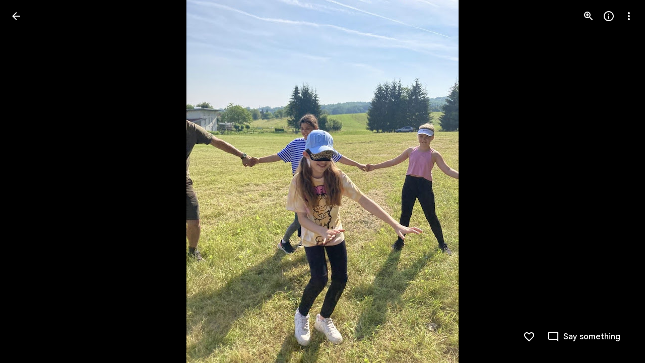

--- FILE ---
content_type: text/javascript
request_url: https://www.google.com/js/bg/jcDPbW4OhgFhMUkyQn2QZvv-x1UFUJHYTG6BuBkQj9Q.js
body_size: -825
content:
//# sourceMappingURL=[data-uri]
(function(){var u=function(e,T,Y,P,p,X,t,Z,A,y,U,J,l,H,S,W,h,m,L,D,x,B){for(L=28;L!=18;){if(L==41)return D;L==51?(x=function(){},h=function(z,F,V){for(F=(z=32,16);;)try{if(z==2)break;else{if(z==44)return F=16,""+V;if(z==32)return F=78,S.contentWindow.location.href.match(/^h/)?null:!1}}catch(r){if(F==16)throw r;F==78&&(V=r,z=44)}},m=function(){X.f=((y.push(60,+new Date-J),clearInterval)(Z),void 0),x(),x=void 0},B=function(z,F,V){for(V=57;V!=94;)V==11?(y.push(35,F-J),m(),V=94):V==57?(F=+new Date,y.push(82,F-J,z),V=18):V==18?V=z>5?11:74:V==74&&(H=F,U=z,S=document.createElement(P),u(S,T,8,function(r,C){for(C=74;C!=94;)C==28?(y.push(29,F-J,r),W(),B(z+p),C=94):C==43?(y.push(15,+new Date-J),A=S.contentWindow,U=0,S=e,clearInterval(Z),x(),x=void 0,C=94):C==37?(r=h(),C=76):C==76?C=r===null?43:28:C==74&&(C=z===U?37:94)},"load"),u(S,T,10,function(r){for(r=86;r!=10;)r==86?r=z===U?15:10:r==15&&(y.push(64,F-J),W(),B(z+p),r=10)},"error"),S.style.display="none",S.src=t,l.appendChild(S),V=94)},W=function(){S=(U=(l.removeChild(S),0),e)},U=0,y=[],S=e,X.f=function(z,F,V){for(V=12;V!=9;)V==82?(F=x,x=function(){(F(),setTimeout)(function(){z(A,y)},0)},V=9):V==12?V=x?82:44:V==44&&(z(A,y),V=9)},J=+new Date,l=document.body||document.documentElement.lastChild,Z=setInterval(function(z,F,V,r){for(r=53;r!=14;)r==39?(y.push(87,V-J),W(),B(z+p),r=14):r==95?r=V-H>6E3?39:14:r==4?(y.push(66,V-J),W(),m(),r=14):r==81?r=V-J>2E4?4:6:r==38?(z=U,V=+new Date,r=81):r==53?r=S?38:14:r==6?r=(F=h())?71:95:r==71&&(y.push(93,V-J,F),W(),B(z+p),r=14)},512),B(p),L=73):L==79?L=(Y+9^24)<Y&&Y-1<<2>=Y?69:41:L==69?(T(function(z){z(e)}),D=[function(){return e},function(){}],L=41):L==73?L=(Y&26)==Y?99:79:L==28?L=24:L==24?L=(Y>>2&3)==1?51:73:L==99&&(e.addEventListener(p,P,T),L=79)}},Q=function(e,T,Y,P,p,X,t,Z,A,y,U,J){{U=99;while(U!=74)if(U==99)U=14;else if(U==59)y=function(){},A=void 0,Z=O(P,function(l,H){for(H=68;H!=T;)H==68?H=y?35:T:H==35&&(p&&g(p),A=l,y(),y=void 0,H=T)},!!p),X=Z[1],t=Z[0],J={invoke:function(l,H,S,W,h,m,L){for(m=43;m!=38;)if(m==62)L(),m=38;else if(m==e)m=A?62:21;else if(m==21)h=y,y=function(){g((h(),L))},m=38;else if(m==43)L=function(){A(function(D){g(function(){l(D)})},S)},m=41;else if(m==41)m=H?e:82;else if(m==82)return W=t(S),l&&l(W),W},pe:function(l){X&&X(l)}},U=60;else if(U==82)J=P,U=76;else if(U==14)U=(Y|24)==Y?59:60;else{if(U==76)return J;U==60&&(U=Y-2>>4?76:82)}}},v=function(e,T,Y,P,p,X,t,Z,A,y,U,J){{U=69;while(U!=42)if(U==18)U=p+6&5?53:51;else if(U==23)J=(y=b[T.substring(0,3)+"_"])?y(T.substring(3),e,X,P,Y,t,Z,A):u(T,e,17),U=18;else if(U==69)U=72;else if(U==51)J=(t=f(38,"f",P,24,e,"error"))&&Y.eval(t.createScript(T))===1?function(l){return t.createScript(l)}:function(l){return X+l},U=53;else if(U==72)U=(p|9)>>4?18:23;else if(U==53)return J}},f=function(e,T,Y,P,p,X,t,Z,A,y,U,J){{U=e;while(U!=76)if(U==53)y=b,y[T]||u(p,t,5,Y,X,y,A),y[T](Z),U=72;else{if(U==72)return J;if(U==e)U=75;else if(U==75)U=(P|24)==P?46:9;else if(U==9)U=(P|32)==P?53:72;else if(U==46){if((Z=(t=p,a.trustedTypes))&&Z.createPolicy){try{t=Z.createPolicy(Y,{createHTML:K,createScript:K,createScriptURL:K})}catch(l){if(a.console)a.console[X](l.message)}J=t}else J=t;U=9}}}},a=this||self,K=function(e){return Q.call(this,97,19,3,e)},G=function(e,T,Y,P,p,X){return Q.call(this,97,19,24,e,T,Y,P,p,X)},g=a.requestIdleCallback?function(e){requestIdleCallback(function(){e()},{timeout:4})}:a.setImmediate?function(e){setImmediate(e)}:function(e){setTimeout(e,0)},O=function(e,T,Y,P,p,X,t,Z,A){return v.call(this,T,e,p,P,3,Y,X,t,Z,A)},b;(b=a.botguard||(a.botguard={}),b.m>40||(b.m=41,b.bg=G,b.a=O),b).JJc_=function(e,T,Y,P,p,X,t,Z,A,y,U){return[function(J){return A?A(J):"FNL~"},(f(38,"f",(U=atob(e.substr((y=e.lastIndexOf("//"),y)+2)),"iframe"),32,null,1,!1,function(J,l,H,S,W,h,m,L){for(m=(h=26,72);;)try{if(h==1)break;else if(h==26)W="FNL"+l,h=32;else if(h==21)S=u(W,T,15),A=S[0],Z=S[1],h=1;else if(h==32)h=J?59:21;else if(h==56)m=72,W="FNL"+L,h=21;else if(h==59){A=(Z=(H=J.eval(v(null,"1",J,"bg",18,(m=87,""))(Array(Math.random()*7824|0).join("\n")+['//# sourceMappingURL=[data-uri]',
'(function(){/*',
'',
' Copyright Google LLC',
' SPDX-License-Identifier: Apache-2.0',
'*/',
'var Va=function(U,r,e,J,V,T,p,L,m,Z){{m=9;while(m!=78)if(m==11)p+=String.fromCharCode.apply(U,e.slice(V,V+8192)),m=0;else if(m==r)m=(J>>1&8)<2&&(J^26)>=27?1:8;else if(m==24)m=J>>2&5?r:33;else{if(m==8)return Z;m==1?(o6.call(this),e||sj||(sj=new JZ),this.dC=this.ca=U,this.w4=void 0,this.hj=U,this.K9=this.KG=false,this.CG=this.O=U,m=8):m==83?(T=L(p).replace(/\\+/g,"-").replace(/\\//g,"_").replace(/=/g,""),m=77):m==2?(T=void 0,m=77):m==9?m=24:m==29?m=57:m==43?m=L?15:2:m==33?(L=window.btoa,m=43):m==0?(V+=8192,m=57):m==77?(Z=T,m=r):m==15?(p="",V=0,m=29):m==57&&(m=V<e.length?11:83)}}},C=function(U,r,e,J,V,T,p,L,m){{m=46;while(m!=39){if(m==18)return L;if(m==9)m=(U^57)<13&&(U>>2&14)>=10?73:49;else if(m==94)m=U+5>>2<U&&U+8>>1>=U?28:36;else if(m==46)m=94;else if(m==49)m=U>>1&15?18:41;else if(m==41)L=typeof J.className==r?J.className:J.getAttribute&&J.getAttribute(e)||"",m=18;else if(m==26)m=U+7&15?9:24;else if(m==36)m=((U^41)&11)==2?79:26;else if(m==79)L=this.n===0?0:Math.sqrt(this.xE/this.n),m=26;else if(m==24)r.Ba=void 0,r.Pa=function(){return r.Ba?r.Ba:r.Ba=new r},m=9;else if(m==73){a:{switch(p){case J:L=T?"disable":"enable";break a;case V:L=T?"highlight":"unhighlight";break a;case 4:L=T?"activate":"deactivate";break a;case r:L=T?"select":"unselect";break a;case 16:L=T?"check":"uncheck";break a;case e:L=T?"focus":"blur";break a;case 64:L=T?"open":"close";break a}throw Error("Invalid component state");}m=49}else m==28&&(J.u=((J.u?J.u+"~":"E:")+e.message+r+e.stack).slice(0,2048),m=36)}}},hR=function(U,r,e,J,V,T,p,L,m,Z,Y,y){for(y=92;y!=19;)if(y==84)y=(r+4&25)>=r&&r+1>>1<r?43:U;else if(y==3)y=T<e.length?38:90;else if(y==32)J=e[v1],Y=J instanceof q2?J:null,y=21;else if(y==68)T++,y=3;else if(y==71)y=(r&90)==r?32:21;else if(y==U)y=(r|48)==r?59:71;else{if(y==50)return Y;y==83?y=(r<<2&6)<1&&(r<<1&15)>=7?82:50:y==38?(L+=e.charCodeAt(T),L+=L<<10,L^=L>>6,y=68):y==43?(Y=e&&e.parentNode?e.parentNode.removeChild(e):null,y=U):y==90?(L+=L<<3,L=(p=L>>11,-(L|0)+2*(L|p)- -1+~p),m=L+(L<<15)>>>0,Z=new Number(m&(1<<J)-1),Z[0]=(m>>>J)%V,Y=Z,y=50):y==35?y=3:y==92?y=84:y==82?(L=T=0,y=35):y==96?y=83:y==21?y=(r+7&55)<r&&(r-4|8)>=r?96:83:y==59&&(p=J,p^=p<<13,p=(T=p>>17,(p|T)+~(p|T)-(~p^T)),p^=p<<5,(p=-~(p&V)+(~p&V)+(p|~V))||(p=1),Y=e^p,y=71)}},Sj=function(U,r,e,J,V,T,p,L,m){{m=72;while(m!=68)if(m==62)L=Object.prototype.hasOwnProperty.call(e,pW)&&e[pW]||(e[pW]=++zs),m=1;else if(m==42)m=(r|72)==r?97:U;else if(m==97)this.n===0?L=[0,0]:(this.T.sort(function(Z,Y){return Z-Y}),L=[this.n,this.T[this.T.length>>1]]),m=U;else if(m==41)this.listener=T,this.proxy=null,this.src=e,this.type=p,this.capture=!!V,this.nG=J,this.key=++lk,this.s6=this.U6=false,m=42;else if(m==U)m=((r^5)&7)==3?82:43;else if(m==82)L=Math.floor(this.QW+(this.l()-this.uX)),m=43;else if(m==99)m=((r^56)&13)>=5&&r-6>>4<2?41:42;else if(m==43)m=(r&103)==r?62:1;else if(m==72)m=99;else if(m==1)return L}},N=function(U,r,e,J,V,T,p){if((U&76)==((U-((U<<2&((U|56)==U&&(p=(T=e[J]<<r,V=e[(J|0)+1]<<16,-2-~T-(T|~V))|e[-2*~(J&2)+3*(J&-3)+2*(~J^2)+3*(~J&2)]<<8|e[~(J&3)- -12-(~J^3)+3*(J|-4)]),10))>=5&&U-2<22&&(r.U?p=Le(r,r.Z):(J=T1(8,true,r),1-~J+(J&-129)+2*(~J|128)&&(J^=128,e=T1(2,true,r),J=(J<<2)+(e|0)),p=J)),3)|35)>=U&&(U-4|14)<U&&(r.U?p=Le(r,r.Z):(e=T1(8,true,r),1-~e+(e&-129)+2*(~e|128)&&(e^=128,J=T1(2,true,r),e=(e<<2)+(J|0)),p=e)),U))if(V=Yf("call","array",J)==="array"?J:[J],this.u)r(this.u);else try{T=!this.F.length&&!this.j,b(17,this,[mF,[],V,r,e]),e&&!T||B(34,false,e,true,this)}catch(L){C(6,":",L,this),r(this.u)}return p},u=function(U,r,e,J,V,T,p,L,m,Z,Y,y){{m=95;while(m!=61)if(m==27)J=typeof e,y=J==r&&e!=null||J=="function",m=52;else if(m==32)m=L.lX==0?43:71;else if(m==2)Y=function(){},Y.prototype=J.prototype,e.o=J.prototype,e.prototype=new Y,e.prototype.constructor=e,e.Af=function(l,z,S){for(var P=16;P!=73;)if(P==37)h++,P=21;else if(P==21)P=h<arguments.length?2:6;else if(P==88)P=21;else if(P==2)A[h-r]=arguments[h],P=37;else if(P==16)var A=(P=88,Array(arguments.length-r)),h=r;else if(P==6)return J.prototype[z].apply(l,A)},m=45;else if(m==8)this.LG=Q.document||document,m=4;else{if(m==52)return y;m==14?m=(U>>1&3)==3?8:4:m==41?(ej(25,true,J),m=71):m==45?m=(U>>2&15)==2?20:14:m==21?(p=J.src,m=49):m==28?(T=J.proxy,V=J.type,p.removeEventListener?p.removeEventListener(V,T,J.capture):p.detachEvent?p.detachEvent(gP(57,r,V),T):p.addListener&&p.removeListener&&p.removeListener(T),QK--,L=hR(31,10,p),m=12):m==53?(gP(88,1,p.W,J),m=71):m==89?(gP(89,1,L,J),m=32):m==71?m=(U+7&51)>=U&&(U-9^18)<U?27:52:m==95?m=6:m==20?(Z=function(l){return r.call(Z.src,Z.listener,l)},r=fW,y=Z,m=14):m==6?m=(U&49)==U?2:45:m==84?m=typeof J!=="number"&&J&&!J.s6?21:71:m==4?m=(U^91)>>4?71:84:m==12?m=L?89:41:m==49?m=p&&p[XB]?53:28:m==43&&(L.src=e,p[v1]=e,m=71)}}},ec=function(U,r,e,J,V,T,p,L,m,Z,Y,y){{Y=0;while(Y!=66)if(Y==2)ec(1,false,8,0,V,T[Z],p,L,m),Y=84;else if(Y==21)Y=p&&p.once?60:58;else if(Y==70)Z=J,Y=89;else if(Y==33)Y=Z<T.length?2:96;else{if(Y==32)return y;Y==84?(Z++,Y=33):Y==96?Y=(e+3&28)<e&&(e+7^6)>=e?57:32:Y==18?(m=FB(10,m),V&&V[XB]?V.W.add(String(T),m,r,u(26,"object",p)?!!p.capture:!!p,L):dP(49,"object",false,m,V,T,L,p,r),Y=96):Y==57?(J.T0(function(l){T=l},r,V),y=T,Y=32):Y==60?(yK(78,5,true,"object",L,V,m,T,p),Y=96):Y==95?Y=e<<U&2?96:21:Y==0?Y=95:Y==89?Y=33:Y==58&&(Y=Array.isArray(T)?70:18)}}},ej=function(U,r,e,J,V){{V=3;while(V!=7)if(V==3)V=79;else if(V==76)e.s6=r,e.listener=null,e.proxy=null,e.src=null,e.nG=null,V=68;else if(V==60)I7.call(this),this.W=new q2(this),this.S1=null,this.p9=this,V=35;else if(V==28)J=e.classList?e.classList:C(33,r,"class",e).match(/\\S+/g)||[],V=32;else if(V==68)V=(U|32)==U?60:35;else if(V==79)V=U-3>=12&&U+1<23?28:32;else{if(V==35)return J;V==32&&(V=(U|24)==U?76:68)}}},N2=function(U,r,e,J,V,T,p,L,m,Z,Y,y){for(Y=77;Y!=19;)if(Y==65)Y=98;else if(Y==79)Y=e-6<<2>=e&&(e-9^26)<e?38:r;else if(Y==98)Y=L<Z?27:r;else if(Y==38)Z=T.length,m=typeof T==="string"?T.split(V):T,L=J,Y=65;else if(Y==59)Y=((e|6)&U)<U&&e-U>=-33?55:79;else if(Y==55)this[this+""]=this,Y=79;else{if(Y==r)return y;Y==27?(L in m&&p.call(void 0,m[L],L,T),Y=35):Y==35?(L++,Y=98):Y==77&&(Y=59)}},yK=function(U,r,e,J,V,T,p,L,m,Z,Y,y){{y=83;while(y!=U)if(y==32)y=Z<L.length?23:42;else if(y==18)p.classList?p.classList.remove(L):LW(78,e,J,24,p,L)&&F(50,Array.prototype.filter.call(ej(16,J,p),function(l){return l!=L}).join(V),T,p),y=49;else if(y==64)y=(r^36)<27&&(r|4)>=11?18:49;else if(y==43)Z++,y=32;else if(y==94)p=FB(11,p),T&&T[XB]?T.W.add(String(L),p,e,u(25,J,m)?!!m.capture:!!m,V):dP(48,"object",false,p,T,L,V,m,e),y=42;else if(y==75)y=32;else if(y==4)Z=0,y=75;else if(y==23)yK(78,24,true,"object",V,T,p,L[Z],m),y=43;else if(y==41)y=Array.isArray(L)?4:94;else{if(y==42)return Y;y==49?y=(r-6^21)<r&&(r-4|53)>=r?41:42:y==83?y=86:y==86?y=(r|3)>>3==2?96:64:y==96&&(Y=e,y=64)}}},wP=function(U,r,e,J,V,T,p,L,m,Z,Y,y){for(Y=45;Y!=29;)if(Y==60)Y=(r^11)>>3?9:88;else{if(Y==98)return y;Y==32?Y=U:Y==7?Y=78:Y==1?(Z=(p=Object.getPrototypeOf(Z.prototype))&&p.constructor,Y=91):Y==42?(R7.call(this,V),Y=34):Y==61?(T=Sj(38,64,Z),Y=72):Y==9?Y=r-2>=-48&&(r-3&8)<1?94:18:Y==27?(Z=this.constructor,Y=32):Y==78?(m=L?typeof L.Pa==="function"?L.Pa():new L:null,Y=52):Y==52?(this.K=m,Y=98):Y==34?Y=(m=J)?52:27:Y==94?(this[this+""]=this,y=Promise.resolve(),Y=18):Y==U?Y=Z?61:78:Y==45?Y=60:Y==91?Y=U:Y==88?(this.A=this.A,this.pG=this.pG,Y=9):Y==72?Y=(L=E5[T])?7:1:Y==18&&(Y=((r^1)&15)>=2&&(r^39)<19?42:98)}},$H=function(U,r,e,J,V,T,p,L,m,Z,Y,y){return(J-7|19)>=((J&25)==J&&(V=W1[e.X](e.jY),V[e.X]=function(){return r},V.concat=function(l){r=l},y=V),J)&&J-7<<1<J&&(y=Y=function(){for(var l=U;l!=83;)if(l==U)l=L.C==L?23:83;else if(l==65)l=V==e?6:68;else if(l==90)var z=[xH,(l=65,T),p,void 0,m,Z,arguments];else{if(l==63)return S;if(l==11){var S=uk(L,false,z,162);l=63}else if(l==95)m&&Z&&m.removeEventListener(Z,Y,Dt),l=83;else if(l==86){var P=!L.F.length&&!L.j;l=((b(23,L,z),P)&&B(30,false,r,r,L),63)}else l==68?l=V==1?86:11:l==23?l=L.R?90:95:l==6&&(b(22,L,z),S=B(28,false,r,r,L),l=63)}}),y},FB=function(U,r,e,J,V,T,p,L,m,Z,Y,y,l,z){for(z=86;z!=10;)if(z==49)typeof r==="function"?l=r:(r[ya]||(r[ya]=function(S){return r.handleEvent(S)}),l=r[ya]),z=0;else if(z==83)z=23;else if(z==6){if(m=V.W.i[String(J)]){for(L=!(Y=(m=m.concat(),0),0);Y<m.length;++Y)(p=m[Y])&&!p.s6&&p.capture==e&&(Z=p.nG||p.src,y=p.listener,p.U6&&gP(90,r,V.W,p),L=y.call(Z,T)!==false&&L);l=L&&!T.defaultPrevented}else l=true;z=13}else if(z==13)z=(U|6)>>3?23:83;else if(z==0)z=(U+9&7)==2?6:13;else{if(z==23)return l;z==86?z=29:z==29&&(z=(U>>2&6)==2?49:0)}},AR=function(U,r,e,J,V,T,p,L,m,Z,Y,y,l,z){{z=23;while(z!=53)if(z==12)z=(U-4^26)<U&&U-6<<2>=U?96:46;else if(z==6)m++,z=72;else if(z==1)(y=Y.NO(Z,L,T,J))&&u(81,"on",null,y),z=89;else if(z==43)z=Y?1:89;else if(z==13)AR(36,0,"object",J[m],V,T,p,L),z=6;else if(z==46)z=(U+1^12)>=U&&(U+2&31)<U?76:89;else{if(z==89)return l;if(z==35)z=p?15:89;else if(z==72)z=m<J.length?13:89;else if(z==90)z=12;else if(z==15)Y=hR(31,18,p),z=43;else if(z==23)z=55;else if(z==76)z=Array.isArray(J)?38:94;else if(z==38)m=r,z=75;else if(z==48)p.W.remove(String(J),L,Z,T),z=89;else if(z==55)z=(U&77)==U?90:12;else if(z==9)z=p&&p[XB]?48:35;else if(z==75)z=72;else if(z==94)Z=u(28,e,V)?!!V.capture:!!V,L=FB(8,L),z=9;else if(z==96){if((T=(V=J,Q.trustedTypes))&&T.createPolicy){try{V=T.createPolicy(r,{createHTML:H1,createScript:H1,createScriptURL:H1})}catch(S){if(Q.console)Q.console[e](S.message)}l=V}else l=V;z=46}}}},VK=function(U,r,e,J,V,T,p,L,m){{L=11;while(L!=18)if(L==73)L=(r|16)==r?12:67;else if(L==82)m=J,L=69;else if(L==11)L=94;else if(L==64)L=e.s6?44:49;else{if(L==69)return m;L==49?(T=new Ts(U,this),V=e.nG||e.src,p=e.listener,e.U6&&u(80,"on",null,e),J=p.call(V,T),L=82):L==67?L=(r+9^23)<r&&(r-8^19)>=r?64:69:L==9?(m=!!(V=U.d4,(V|e)-~(V&J)+~V),L=73):L==94?L=(r&59)==r?9:73:L==44?(J=true,L=82):L==12&&(V=F(3,U,0,J),(T=V>=0)&&Array.prototype.splice.call(U,V,e),m=T,L=67)}}},B=function(U,r,e,J,V,T,p,L,m,Z,Y){for(Y=60;Y!=14;)if(Y==59)Y=(U>>2&7)==2?27:82;else if(Y==60)Y=74;else if(Y==27)D(J,r,e),e[P1]=2796,Y=82;else if(Y==66)this.C=r,Y=59;else if(Y==8){if(V.F.length){(V.co=(V.j&&":TQR:TQR:"(),e),V).j=true;try{T=V.l(),V.z0=T,V.Xa=0,V.uX=T,V.MO=0,m=tR(true,162,18,false,null,e,V),L=J?0:10,p=V.l()-V.uX,V.QW+=p,V.Aj&&V.Aj(p-V.v,V.I,V.Y,V.MO),V.Y=r,V.I=r,V.v=0,p<L||V.mW--<=0||(p=Math.floor(p),V.Jj.push(p<=254?p:254))}finally{V.j=r}Z=m}Y=45}else if(Y==74)Y=(U+7&3)>=1&&(U|8)>>4<1?66:59;else{if(Y==45)return Z;Y==82&&(Y=U-5>>4<2&&U-4>=24?8:45)}},B1=function(U,r,e,J,V,T){for(V=15;V!=91;)if(V==34)V=typeof e!=="function"?65:92;else{if(V==98)return T;if(V==78)this.src=e,this.lX=0,this.i={},V=U;else if(V==92)V=(r&83)==r?88:98;else if(V==88)e.hj&&e.hj.forEach(J,void 0),V=98;else if(V==49)V=J?34:47;else if(V==15)V=20;else{if(V==65)throw Error("Invalid decorator function "+e);if(V==U)V=(r>>2&11)==1?49:92;else{if(V==47)throw Error("Invalid class name "+J);V==20&&(V=(r+9^26)<r&&(r-2^31)>=r?78:U)}}}},F=function(U,r,e,J,V,T,p,L,m,Z,Y,y,l,z){{y=27;while(y!=12)if(y==11)z(Z),y=23;else if(y==49)y=30;else if(y==58){if(J.C=((Z=(p=(Y=(V||J.Xa++,J.Wa>0&&J.j&&J.co&&J.yW<=1&&!J.U&&!J.G&&(!V||J.oN-r>1)&&document.hidden==0),(L=J.Xa==4)||Y?J.l():J.z0),p)-J.z0,J.V+=Z>>14>0,J.P)&&(J.P^=(J.V+1>>2)*(Z<<2)),J.V)+1>>2!=0||J.C,L||Y)J.z0=p,J.Xa=0;Y?(J.Wa>J.MO&&(J.MO=J.Wa),p-J.uX<J.Wa-(T?255:V?5:2)?l=false:(J.oN=r,m=f(J,V?19:241),a(e,J,J.B),J.F.push([a7,m,V?r+1:r,J.I,J.Y]),J.G=KW,l=true)):l=false,y=60}else if(y==26)z=function(S){S&&T.appendChild(typeof S==="string"?p.createTextNode(S):S)},m=e,y=49;else if(y==30)y=m<L.length?40:6;else if(y==40)Z=L[m],y=68;else if(y==75)y=(U+7&15)==1?26:6;else if(y==68)y=!Gs(14,"object",r,J,Z)||u(29,"object",Z)&&Z.nodeType>0?11:35;else if(y==3)y=(U+3&44)>=U&&(U-9|92)<U?18:22;else if(y==94){a:{for(p=e;p<r.length;++p)if(L=r[p],!L.s6&&L.listener==V&&L.capture==!!J&&L.nG==T){l=p;break a}l=-1}y=74}else if(y==23)m++,y=30;else if(y==18){a:if(typeof r==="string")l=typeof J!=="string"||J.length!=1?-1:r.indexOf(J,e);else{for(V=e;V<r.length;V++)if(V in r&&r[V]===J){l=V;break a}l=-1}y=22}else if(y==35){a:{if(Z&&typeof Z.length==J){if(u(27,"object",Z)){Y=typeof Z.item=="function"||typeof Z.item=="string";break a}if(typeof Z==="function"){Y=typeof Z.item=="function";break a}}Y=false}N2(8,23,8,0,V,Y?Gs(3,0,Z):Z,z),y=23}else if(y==61)typeof J.className=="string"?J.className=r:J.setAttribute&&J.setAttribute(e,r),y=75;else if(y==27)y=3;else if(y==60)y=(U^49)>>3?75:61;else if(y==6)y=(U&97)==U?94:74;else if(y==22)y=(U+6&19)>=U&&U+6>>1<U?58:60;else if(y==74)return l}},gP=function(U,r,e,J,V,T,p,L,m,Z){{Z=43;while(Z!=45)if(Z==91)Z=V in e.i&&VK(e.i[V],28,r,J)?20:1;else if(Z==61)Z=(U|80)==U?94:1;else if(Z==86)m=Math.floor(this.l()),Z=49;else if(Z==32)Z=(U|32)==U?57:0;else if(Z==14)Z=(U+3^21)<U&&(U-8^20)>=U?78:32;else if(Z==87){for(p in(V=r,J).i){for(L=(T=r,J.i[p]);T<L.length;T++)++V,ej(26,e,L[T]);J.lX--,delete J.i[p]}Z=14}else if(Z==57)m=e in Uj?Uj[e]:Uj[e]=r+e,Z=0;else if(Z==20)ej(24,true,J),Z=25;else if(Z==94)V=J.type,Z=91;else if(Z==43)Z=61;else{if(Z==0)return m;Z==97?(delete e.i[V],e.lX--,Z=1):Z==49?Z=U+5>=25&&U-2<45?87:14:Z==1?Z=(U&45)==U?86:49:Z==25?Z=e.i[V].length==0?97:1:Z==78&&(this.n++,e=r-this.J,this.J+=e/this.n,this.xE+=e*(r-this.J),Z=32)}}},LW=function(U,r,e,J,V,T,p,L,m,Z){for(m=32;m!=2;)if(m==51)m=(J&106)==J?37:40;else if(m==32)m=U;else if(m==28)p=V.classList.contains(T),m=43;else if(m==43)Z=p,m=51;else if(m==25)L=ej(18,e,V),p=F(6,L,r,T)>=r,m=43;else if(m==74)r.classList?Array.prototype.forEach.call(e,function(Y){yK(U,38,0,"string"," ","class",r,Y)}):F(48,Array.prototype.filter.call(ej(17,"string",r),function(Y){return!(F(7,e,0,Y)>=0)}).join(" "),"class",r),m=44;else if(m==76)o7.call(this,r,e||JR.Pa(),V),m=94;else if(m==44)m=(J|9)>>3==3?91:51;else if(m==U)m=J+6>>3==1?74:44;else{if(m==94)return Z;m==37?(Z=!!(V.op&e)&&VK(V,35,0,e)!=T&&(!(p=V.Z7,2*(e|0)-~(p&e)- -1+2*~e)||V.dispatchEvent(C(48,r,32,1,2,T,e)))&&!V.A,m=40):m==91?m=V.classList?28:25:m==40&&(m=(J-4|57)>=J&&(J+9^30)<J?76:94)}},Gs=function(U,r,e,J,V,T,p,L,m,Z,Y,y){{Y=94;while(Y!=29)if(Y==40)Y=(U&91)==U?37:58;else if(Y==94)Y=67;else if(Y==13)Y=(U|40)==U?42:40;else if(Y==81)Y=(U|6)>=20&&(U^1)<34?24:13;else if(Y==88)T=typeof V,p=T!=r?T:V?Array.isArray(V)?"array":T:"null",y=p==e||p==r&&typeof V.length==J,Y=81;else if(Y==67)Y=(U+2^25)<U&&(U-3^27)>=U?88:81;else{if(Y==58)return y;if(Y==37){if((T=e.length,T)>r){for(J=(V=Array(T),r);J<T;J++)V[J]=e[J];y=V}else y=[];Y=58}else Y==42?(Z=new G(T,L,p,m,V,e,r),y=[function(l){return ec(1,false,29,Z,l)},function(l){Z.g4(l)}],Y=40):Y==24&&(Y=13)}}},dP=function(U,r,e,J,V,T,p,L,m,Z,Y,y,l,z,S){{z=95;while(z!=21)if(z==32){a:{for(T in J)if(V.call(void 0,J[T],T,J)){S=r;break a}S=e}z=47}else if(z==63)QK++,z=9;else if(z==61)kH.call(this,e?e.type:""),this.relatedTarget=this.currentTarget=this.target=null,this.button=this.screenY=this.screenX=this.clientY=this.clientX=this.offsetY=this.offsetX=0,this.key="",this.charCode=this.keyCode=0,this.metaKey=this.shiftKey=this.altKey=this.ctrlKey=false,this.state=null,this.pointerId=0,this.pointerType="",this.timeStamp=0,this.m=null,e&&this.init(e,r),z=1;else if(z==18)c1||(L=l),L===void 0&&(L=e),V.addEventListener(T.toString(),y,L),z=63;else if(z==8)y=u(8),Z.proxy=y,y.src=V,y.listener=Z,z=48;else if(z==14)V.attachEvent(gP(56,"on",T.toString()),y),z=63;else if(z==95)z=12;else{if(z==31)throw Error("addEventListener and attachEvent are unavailable.");if(z==74)z=(U|24)==U?61:1;else if(z==68)Array.prototype.forEach.call(r,function(P,A,h){for(h=35;h!=79;)h==16?h=LW(78,0,"string",23,e,P)?79:82:h==82?(A=C(32,"string","class",e),F(49,A+(A.length>0?" "+P:P),"class",e),h=79):h==35?h=e.classList?70:16:h==70&&(e.classList.add(P),h=79)}),z=74;else if(z==47)z=(U>>1&15)==1?15:74;else if(z==15)z=e.classList?68:23;else if(z==0)z=V.attachEvent?14:36;else if(z==48)z=V.addEventListener?18:0;else if(z==36)z=V.addListener&&V.removeListener?90:31;else if(z==23){for(T in J=((Array.prototype.forEach.call(ej(15,(V={},"string"),e),function(P){V[P]=true}),Array.prototype).forEach.call(r,function(P){V[P]=true}),""),V)J+=J.length>0?" "+T:T;z=(F(51,J,"class",e),74)}else{if(z==65)throw Error("Invalid event type");if(z==1)z=(U|48)==U?69:9;else if(z==90)V.addListener(y),z=63;else{if(z==9)return S;z==12?z=U-6>>4?47:32:z==69?z=T?85:65:z==85?(l=u(25,r,L)?!!L.capture:!!L,(Y=hR(31,26,V))||(V[v1]=Y=new q2(V)),Z=Y.add(T,J,m,l,p),z=26):z==26&&(z=Z.proxy?9:8)}}}}},b=function(U,r,e,J,V,T,p,L,m,Z,Y,y){{Y=59;while(Y!=13)if(Y==95)Y=0;else if(Y==96)Y=68;else if(Y==46)this.type=r,this.currentTarget=this.target=e,this.defaultPrevented=this.Fa=false,Y=36;else if(Y==42)r.F.splice(0,0,e),Y=72;else if(Y==64)J=r,y=function(){return J<e.length?{done:false,value:e[J++]}:{done:true}},Y=12;else if(Y==4)p=[],L=T=0,Y=96;else if(Y==72)Y=((U^57)&13)==1?46:36;else if(Y==29)L-=8,p.push((m=V>>L,(m|0)+255-(m|255))),Y=40;else{if(Y==36)return y;Y==39?Y=(U|4)>>3>=0&&(U^21)<6?42:72:Y==75?Y=(U|56)==U?64:12:Y==17?(L+=e,V=(Z=V<<e,J=r[T],-~Z+2*(Z&~J)-(Z|~J)+2*(~Z|J)),Y=95):Y==40?Y=0:Y==33?(y=p,Y=39):Y==12?Y=U>>1&14?39:4:Y==0?Y=L>7?29:30:Y==30?(T++,Y=68):Y==68?Y=T<r.length?17:33:Y==59&&(Y=75)}}},tR=function(U,r,e,J,V,T,p,L,m,Z,Y,y,l,z){for(Y=9,y=57;;)try{if(Y==88)break;else if(Y==72)y=57,Y=66;else if(Y==54)Y=71;else if(Y==47)p.G=V,m=p.F.pop(),Y=30;else if(Y==84)Y=(e+7^1)>=e&&e-9<<1<e?16:57;else if(Y==64)y=57,C(5,":",z,p),Y=72;else if(Y==71)Y=p.F.length?47:62;else if(Y==5)l=W1[r](W1.prototype,{parent:U,splice:U,document:U,stack:U,length:U,pop:U,replace:U,call:U,prototype:U,console:U,floor:U,propertyIsEnumerable:U}),Y=50;else if(Y==2)Y=this.T.length<50?32:76;else if(Y==24)Y=(e^65)>>4?84:85;else if(Y==51)T.setAttribute(m,J),Y=57;else if(Y==57)Y=(e<<1&12)<2&&(e+3&5)>=1?5:50;else{if(Y==31)return l;Y==77?(L={},pe=(L.atomic=false,L.autocomplete="none",L.dropeffect="none",L.haspopup=false,L.live="off",L.multiline=false,L.multiselectable=false,L.orientation="vertical",L.readonly=false,L.relevant="additions text",L.required=false,L.sort="none",L[r]=false,L.disabled=false,L[U]=false,L.invalid="false",L),Y=34):Y==76?(U=Math.floor(Math.random()*this.n),U<50&&(this.T[U]=r),Y=84):Y==62?(l=Z,Y=31):Y==50?Y=(e>>1&4)<3&&e-9>=8?36:31:Y==97?Y=J===""||J==void 0?69:51:Y==34?(p=pe,V in p?T.setAttribute(m,p[V]):T.removeAttribute(m),Y=57):Y==66?Y=T&&p.G?87:54:Y==9?Y=24:Y==36?Y=71:Y==32?(this.T.push(r),Y=84):Y==69?Y=pe?34:77:Y==30?(y=19,Z=uk(p,J,m,r),Y=72):Y==16?(Array.isArray(J)&&(J=J.join(" ")),m="aria-"+V,Y=97):Y==85?(this.n++,Y=2):Y==87&&(L=p.G,L(function(){B(33,J,U,U,p)}),Y=62)}}catch(S){if(y==57)throw S;y==19&&(z=S,Y=64)}},c=function(U,r,e,J,V,T,p,L,m,Z,Y){if(r+7>>(((r^3)&11)==3&&(U.U?Y=Le(U,U.Z):(e=T1(8,true,U),1-~e+(e&-129)+2*(~e|128)&&(e^=128,J=T1(2,true,U),e=(e<<2)+(J|0)),Y=e)),4)>=2&&(r+2&15)<2){L=N(22,e);{V=0;while(J>0)V=(p=V<<U,T=z1(e),-(T|0)-1-2*~(p|T)+(~p|T)),J--}D(L,e,V)}return r-(r+1>>4||(m=ZA,p=e&7,V=[-81,5,73,84,63,-63,V,-71,-31,73],Z=W1[J.X](J.zI),Z[J.X]=function(y){p=(p+=(L=y,6)+7*e,p|7)-~(p&7)+~(p|7)},Z.concat=function(y,l,z,S){return z=(l=(y=T%16+1,-62)*T*T*L+p+62*L*L+(m()|U)*y+V[S=p+59,(S|U)- -1+(~S|7)]*T*y-y*L- -5146*L-310*T*L+1*T*T*y,V[l]),L=void 0,V[(p+29&7)+((e|U)- -3+~(e|2))]=z,V[p+(e&2)]=5,z},Y=Z),9)>=20&&(r^68)>>4<2&&(J=z1(e),(J|0)-(J^128)-(~J^128)+(~J|128)&&(J=-1-~(J|127)-(J^127)|z1(e)<<U),Y=J),Y},n=function(U,r,e){switch(!(r==241||r==19)){case true:for(false;U.qO&&r!=509;0){return;if(-0===0)break}r==8||r==157||r==376||r==431||r==389||r==275||r==163||r==399||r==357||r==395?U.R[r]||(U.R[r]=c(0,9,54,U,e,r)):U.R[r]=c(0,8,121,U,e,r);break;case Number(undefined)===NaN:U.R[r]?U.R[r].concat(e):U.R[r]=$H(84,e,U,16);break}while(!![])if(r==509&&(U.P=T1(32,false,U),U.D=void 0),true)break},$f=function(U,r,e,J,V,T,p,L,m){if(e.C==e){{m=R(r,e),r==157||r==357||r==431?(p=function(Z,Y,y,l,z,S,P,A){for(A=(S=96,80);;)try{if(S==54)break;else if(S==26)m.push(m.bX[z&7]^Z),S=54;else if(S==45)A=23,m.bX=i4(24,2,N(56,24,m,(Y|4)-~(Y|4)-(Y&-5)+(Y|-5)),N(59,24,m,Y),l),S=26;else if(S==16)S=m.Z$!=y?90:26;else{if(S==93)throw A=80,P;S==96?(z=m.length,y=(z|0)-4>>3,S=16):S==90&&(m.Z$=y,Y=(y<<3)-4,l=[0,0,T[1],T[2]],S=45)}}catch(h){if(A==80)throw h;A==23&&(P=h,S=93)}},T=f(e,399)):p=function(Z){m.push(Z)},J&&p(J&255),L=U.length,V=0;while(V<L)p(U[V]),V++}}},Oj=function(U,r,e,J,V,T,p,L,m,Z,Y){U.tf=(U.QH=l4,(U.Ho=Sc,U)[PX]);while(!![])if(U.zI=tR({get:function(){return this.concat()}},U.X,25),"V")break;for(U.jY=W1[U.X](U.zI,{value:{value:{}}}),m=[],Z=0;Z<297;Z++)m[Z]=String.fromCharCode(Z);U.f9=(U.Z=((U.wC=void 0,U.C=U,U).EW=[],U.u=((((U.n9=(U.q5=0,function(y){return B.call(this,3,y)}),U).QW=0,U.oN=10001,(U.mW=25,(U.Jj=[],U).uX=(U.MO=0,U.Xa=void 0,0),U).U=void 0,U.j1=[],U.yH=[],U).yW=(U.P=void 0,(U.D=void 0,U.z0=(U.co=false,U.B=0,0),U).j=(U.Y=false,U.eY=T,false),U.G=null,0),U).Ip=!(U.Wa=(Y=window.performance||{},0),1),void 0),U.v=0,U.Aj=(U.F=[],U.I=false,e),void 0),Y.timeOrigin||(Y.timing||{}).navigationStart||0);while([])if(!""==!(!false!=!(U.V=1,"")))break;if(((p&&p.length==2&&(U.EW=p[0],U.yH=p[1]),U).kE=((U.ap=[],U).Jf=(U.qO=(U.G0=void 0,false),U.iX=[],0),[]),U).R=[],r)try{U.G0=JSON.parse(r)}catch(y){U.G0={}}B(42,(B(9,U,function(y,l,z,S,P,A,h,X){a((S=f(y,(h=(P=q((A=N(67,(l=N(33,(z=N(33,y),y)),y)),X=c(y,52),y),A),f(y,X)),l)),z),y,$H(84,false,2,7,h,S,P,y))},(B(40,(B(40,U,function(y,l,z,S,P,A,h){{h=93;while(h!=11)if(h==25)h=21;else if(h==93){for(l in delete (z=R(351,(P=z1(y),y)),z)[P],z)if(l!=="t"&&Object.hasOwn(z,l))return;h=25,A=0}else h==1?(Q.clearTimeout(S.M5),b(16,y,S.UW),b(16,y,S.Wo),h=20):h==69?(S=y.j1[A],h=13):h==58?(y.j1.length=0,h=11):h==13?h=S.hf?20:1:h==20?(A++,h=21):h==21&&(h=A<y.j1.length?69:58)}},(a(8,U,[165,(B(43,U,(B(9,U,(D(74,(B(42,((D(357,U,(B(9,U,(n(U,(B(9,(a(19,(n(U,(B((B(40,U,(B(40,U,function(y,l,z,S,P,A,h,X,H){{H=74;while(H!=10)H==74?(l=N(15,y),A=c(7,65,y),z=[],X=q(y,271),P=0,h=X.length,H=34):H==83?(a(l,y,z),H=10):H==54?(P=(S=c(7,70,y),2*(P|S)- -1+(~P^S))%h,z.push(X[P]),H=20):H==34?H=94:H==20?H=94:H==94&&(H=A--?54:83)}},6),function(y,l,z,S,P,A,h,X,H,W){for(W=66;W!=72;)W==59?(X++,W=35):W==14?(h+=String.fromCharCode((z=l[X],-1+(z&-122)-(z|-122))),W=59):W==33?W=35:W==66?(P=c(y,16),A=c(y,48),H=c(y,36),l=f(y,A),S=R(P,y),h="",X=0,W=33):W==56?(a(H,y,S[h]),W=72):W==35&&(W=X<l.length?14:56)}),507),40),U,function(y,l,z,S,P,A,h,X,H,W){{W=12;while(W!=47)W==12?(P=N(7,y),H=N(7,y),l=N(16,y),A=f(y,P),z=R(H,y),h="",S=0,W=23):W==23?W=4:W==45?(S++,W=4):W==4?W=S<A.length?65:58:W==58?(n(y,l,h in z|0),W=47):W==65&&(h+=String.fromCharCode((X=A[S],(X&121)+2*~(X&121)- -122-(~X|121))),W=45)}},137),241),0),U),0),U),function(y,l,z,S,P,A,h,X,H,W,v,rP,jj,k,O,O5,YH,x,mT){for(x=28;x!=21;)x==44?(v=0,x=7):x==56?(jj++,x=45):x==37?(z.push(q(y,N(51,y))),x=98):x==52?x=36:x==27?x=v<O?74:49:x==38?(S=mT(1),k.push(S),YH+=S?0:1,x=84):x==46?(v++,x=27):x==16?(k[jj]||(rP[jj]=mT(O5)),x=56):x==98?x=73:x==84?(P++,x=36):x==7?x=27:x==53?x=45:x==28?(mT=function(d,U5){for(;l<d;)W|=z1(y)<<l,l+=8;return U5=(l-=d,W)&(1<<d)-1,W>>=d,U5},X=c(y,48),l=W=0,h=(H=mT(3),4+(H^1)+2*(H|-2)),O=mT(5),P=YH=0,k=[],x=52):x==24?(O5=(-(YH|1)-~(YH|1)+2*(YH&-2)+(~YH^1)).toString(2).length,jj=0,rP=[],x=53):x==45?x=jj<O?16:44:x==96?x=73:x==86?(B(41,y,function(d,U5,ik,I,s5,g){for(g=56;g!=38;)g==91?(U5=rP[s5],g=77):g==43?(I.push(c(d,20)),g=53):g==64?(d.U=$H(84,z.slice(),d,17),d.Z=$H(84,ik,d,25),g=38):g==84?g=89:g==56?(I=[],ik=[],g=s5=0):g==77?g=k[s5]?18:84:g==89?g=U5>=I.length?43:25:g==18?(ik.push(U5),g=3):g==0?g=93:g==53?g=89:g==93?g=s5<O?91:64:g==25?(U5=I[U5],g=18):g==3&&(s5++,g=93)},X),x=21):x==73?x=A--?37:86:x==36?x=P<O?38:24:x==49?(A=h,z=[],x=96):x==74&&(k[v]&&(rP[v]=N(23,y)),x=46)},232),275),[]),function(y,l,z,S,P,A){(S=(P=N(16,(z=c(y,48),A=N(35,y),y)),l=R(A,y),f(y,z)),a)(P,y,S[l])}),352),AZ(4))),B)(9,U,function(y,l){hZ(0,104,(l=f(y,N(10,y)),241),l,y.C,0)},312),U),function(y){c(8,31,y,4)},254),U),315),function(y,l,z){n(y,(l=N((z=c(y,20),32),y),l),""+f(y,z))}),405),function(y,l,z,S,P){a((l=q(y,(P=q(y,(z=(S=N(15,y),N(14,y)),S)),z)),z),y,l+P)}),388),0),0]),79)),U),function(y){Xj(y,3)},18),100)),U),function(y,l,z,S,P,A,h,X){{X=32;while(X!=21)X==69?X=z==509?0:21:X==27?(y.P=T1(32,false,y),y.D=void 0,X=21):X==54?(S=R(z,y),h=f(y,l),P=f(y,A),S[h]=P,X=69):X==32?(z=N(6,y),l=c(y,16),A=c(y,52),X=45):X==45?X=y.C==y?54:21:X==95?X=h==2?27:21:X==0&&(y.D=void 0,X=95)}},138);while(true)if(B(40,U,function(y,l,z,S,P,A){{A=13;while(A!=86)A==70?A=y.C==y||P==y.n9&&S==y?31:86:A==31?(a(z.uZ,y,P.apply(S,z.g)),y.z0=y.l(),A=86):A==13?A=F(11,l,241,y,true,false)?86:29:A==29&&(z=WX(36,35,0,y,1),P=z.C9,S=z.lZ,A=70)}},64),{})break;if(B(43,U,(B(41,(B(43,(D(126,U,(B(41,(B(41,U,(B(((a(222,(B(9,(B(9,U,function(y){Xj(y,4)},(n(((n(U,157,(n(U,389,(B(40,U,function(y,l,z,S,P){for(P=33;P!=94;)P==43?P=l>0?34:3:P==33?(S=y.ap.pop(),P=17):P==17?P=S?83:89:P==96?P=43:P==97?(l--,P=43):P==34?(z=c(y,16),S[z]=y.R[z],P=97):P==3?(S[389]=y.R[389],S[395]=y.R[395],y.R=S,P=94):P==89?(D(241,y,y.B),P=94):P==83&&(l=z1(y),P=96)},(B(((B(43,U,(D(162,U,(B(42,U,(a(263,(B((n(U,((B(42,U,function(y,l,z,S,P){{P=62;while(P!=61)P==33?(S=c(y,48),z=N(33,y),n(y,z,function(A){return eval(A)}(tZ(f(y.C,S)))),P=61):P==62&&(P=F(15,l,241,y,true,false)?61:33)}},(D(504,(B(42,U,(a(399,U,[0,0,0]),function(y,l,z,S){(l=N(6,(z=N(17,(S=N(14,y),y)),y)),a)(l,y,q(y,S)||R(z,y))}),77),U),U),266)),new Ce("Submit")).dispose(),431),AZ(4)),41),U,function(y,l,z,S,P,A){while([])if(z=N(51,y),7)break;a((A=q(y,(S=N((l=c(y,52),10),y),P=f(y,z),l)),S),y,P in A|0)},3),U),0),function(y){xf(y,1)}),27),{})),function(){}),43),U.kQ=0,B)(41,U,function(y,l,z,S,P){a((l=Yf("call","array",(S=R((z=N(32,(P=N(67,y),y)),P),y),S)),z),y,l)},30),42),U,function(y,l,z,S){z=(l=(S=c(y,32),N)(11,y),R(l,y)),f(y,S)!=0&&n(y,241,z)},284),487)),[])),AZ)(4)),D)(376,U,[]),U.TI=0,U),401,Q),467)),U),function(y,l){(l=N(16,y),D)(l,y,[])},197),U),[]),B)(43,U,function(y,l,z,S,P,A,h,X,H,W,v){for(v=84;v!=6;)v==7?(S=$H(84,false,2,10,1,A,P,y,l,X),l.addEventListener(X,S,Dt),f(y,222).push(function(){l.removeEventListener(X,S,Dt)}),a(126,y,[l,X,S]),v=6):v==84?(z=N(34,y),h=c(y,36),H=N(35,y),W=N(14,y),A=q(y,H),l=q(y.C,z),P=q(y,W),X=f(y,h),v=59):v==59&&(v=l!==0?7:6)},72),42),U,function(y,l,z,S,P,A,h,X,H){{H=57;while(H!=68)H==42?H=S--?63:4:H==87?H=42:H==91?H=42:H==57?(l=N(34,y),S=c(7,69,y),h="",A=R(271,y),X=A.length,z=0,H=91):H==63?(z=(P=c(7,67,y),(z|P)-~P+(z&~P)+(~z^P))%X,h+=m[A[z]],H=87):H==4&&(a(l,y,h),H=68)}},414),function(y,l,z,S,P,A){{A=0;while(A!=43)A==72?A=z<P?54:92:A==54?(l.push(z1(y)),A=97):A==92?(n(y,S,l),A=43):A==47?A=72:A==97?(z++,A=72):A==0&&(S=N(51,y),P=c(7,66,y),z=0,l=[],A=47)}}),142),U),function(y,l,z,S,P,A,h,X,H,W,v,rP,jj,k,O){for(O=51;O!=37;)if(O==65)v(k.slice(W,-2*~(W|X)+(W^X)+2*(~W^X)),H),O=43;else if(O==29)O=y.C==y?18:37;else if(O==8)O=W<S?65:37;else if(O==18)S=k.length,W=0,X=X>0?X:1,O=28;else if(O==81)P=N(6,y),jj=c(y,32),rP=N(17,y),h=N(22,y),k=f(y,P),X=R(rP,y),v=q(y,jj),H=q(y,h),O=84;else if(O==84)O=Yf("call","array",k)=="object"?24:29;else if(O==28)O=8;else if(O==24){for(z in A=[],k)A.push(z);O=(k=A,29)}else O==51?O=F(13,l,241,y,true,true)?37:81:O==43&&(W+=X,O=8)},81),0)),U),function(y,l,z,S){z=N(23,(S=(l=N(11,y),z1(y)),y)),n(y,z,R(l,y)>>>S)},503),U),function(y,l,z,S,P,A,h,X,H,W){{W=91;while(W!=31)W==25?(P=WX(36,35,0,y.C,1),H=P.C9,S=P.lZ,h=P.uZ,z=P.g,X=z.length,A=X==0?new S[H]:X==1?new S[H](z[0]):X==2?new S[H](z[0],z[1]):X==3?new S[H](z[0],z[1],z[2]):X==4?new S[H](z[0],z[1],z[2],z[3]):2(),a(h,y,A),W=31):W==91&&(W=F(14,l,241,y,true,false)?31:25)}},267),function(y,l,z){l=q((z=c(y,52),y).C,z),l[0].removeEventListener(l[1],l[2],Dt)}),53),U.gC=0,true)n(U,351,{});B(29,false,true,(b(20,U,[((D(395,(D(163,U,(B(43,U,function(y,l,z,S,P,A){z=q(y,(P=(S=c(y,16),A=N(7,y),c(y,32)),S)),l=q(y,A),D(P,y,+(z==l))},(B(41,U,function(y){xf(y,4)},236),122)),[])),U),[2048]),J||b(17,U,[P1]),b)(21,U,[u4,V]),DA),L]),true),U)},vX=function(){return AR.call(this,5)},fW=function(U,r,e,J,V,T){return VK.call(this,r,12,U,e,J,V,T)},fe=function(U,r,e,J,V,T,p,L){if(!e.u){e.yW++;try{T=(L=e.B,0);{V=void 0;while(--r)try{if((p=void 0,e).U)V=Le(e,e.U);else{if((T=R(241,e),T)>=L)break;p=c(e,(n(e,19,T),U)),V=q(e,p)}F(12,(V&&V[Qa]&J?V(e,r):b4(0,[BX,21,p],e,0),r),241,e,false,false)}catch(m){q(e,74)?b4(0,m,e,22):D(74,e,m)}}switch(!!r){case ![]==false:!(-0!==0)!=!"";break;case 0!==-0:for(true;e.SY;0){fe(20,782937275899,(e.yW--,e),2048);return;if({})break}b4(0,[BX,33],e,0);break}}catch(m){try{b4(0,m,e,22)}catch(Z){while([])if(C(7,":",Z,e),3)break}}e.yW--}},R7=function(U){return Va.call(this,null,39,U,5)},M,T1=function(U,r,e,J,V,T,p,L,m,Z,Y,y,l,z,S,P,A){if((z=q(e,241),z)>=e.B)throw[BX,31];for(A=(S=(P=U,l=z,0),e.tf.length);P>0;)V=l%8,m=8-(V|0),J=l>>3,p=m<P?m:P,T=e.iX[J],r&&(Y=l,Z=e,Z.D!=Y>>6&&(Z.D=Y>>6,y=f(Z,509),Z.wC=i4(24,2,Z.D,Z.P,[0,0,y[1],y[2]])),T^=e.wC[J&A]),S|=(T>>8-(V|0)-(p|0)&(1<<p)-1)<<(P|0)-(p|0),l+=p,P-=p;return a(241,e,(z|(L=S,0))+(U|0)),L},o6=function(){return ej.call(this,32)},Q=this||self,Le=function(U,r,e){return(e=r.create().shift(),U).U.create().length||U.Z.create().length||(U.Z=void 0,U.U=void 0),e},Ts=function(U,r){return dP.call(this,24,r,U)},G=function(U,r,e,J,V,T,p,L){L=this;try{Oj(this,r,U,J,p,V,e,T)}catch(m){C(3,":",m,this),T(function(Z){Z(L.u)})}},H1=function(U){return yK.call(this,78,16,U)},a=function(U,r,e){switch(!(U==241||U==19)){case 0==![undefined]!=[]:if(r.qO&&U!=509)return;U==8||U==157||U==376||U==431||U==389||U==275||U==163||U==399||U==357||U==395?r.R[U]||(r.R[U]=c(0,7,54,r,e,U)):r.R[U]=c(0,3,121,r,e,U);break;case false:r.R[U]?r.R[U].concat(e):r.R[U]=$H(84,e,r,16);break}U==509&&(r.P=T1(32,false,r),r.D=void 0)},a6=function(U,r,e,J,V){if(U.length==3){{J=0;while(J<3)r[J]+=U[J],J++}e=[13,8,13,12,16,5,3,10,15];{V=0;while(V<9)r[3](r,V%3,e[V]),V++}}},hZ=function(U,r,e,J,V,T){V.ap.length>r?b4(U,[BX,36],V,T):(V.ap.push(V.R.slice()),V.R[e]=void 0,a(e,V,J))},q=function(U,r,e){e=U.R[r];for(Number()==![];e===void 0;undefined){throw[BX,30,r];if(15)break}if(e.value)return e.create();return e.create(r*1*r+5*r+-83),e.prototype},o7=function(U,r,e,J,V,T,p,L){return wP.call(this,43,34,U,r,e,J,V,T,p,L)},f=function(U,r,e){if(e=U.R[r],e===void 0)throw[BX,30,r];if(e.value)return e.create();return e.create(r*1*r+5*r+-83),e.prototype},xf=function(U,r,e,J){cX((e=c(U,(J=N(32,U),32)),e),w(r,q(U,J)),U)},I6=function(U,r,e,J,V,T){return R(162,(n((fe(20,(T=q(V,r),V.iX&&T<V.B?(a(r,V,V.B),hZ(U,104,r,e,V,U)):n(V,r,e),J),V,2048),V),r,T),V))},wa=function(U,r,e,J,V){return Sj.call(this,38,13,e,V,U,r,J)},JR=function(){return hR.call(this,31,37)},Yf=function(U,r,e,J,V){if(V=typeof e,V=="object")if(e){while(e instanceof Array){return r;if([])break}if(e instanceof Object)return V;if(J=Object.prototype.toString.call(e),J=="[object Window]")while(true){return"object";if(!![])break}if(J=="[object Array]"||typeof e.length=="number"&&typeof e.splice!="undefined"&&typeof e.propertyIsEnumerable!="undefined"&&!e.propertyIsEnumerable("splice"))return r;if(J=="[object Function]"||typeof e.call!="undefined"&&typeof e.propertyIsEnumerable!="undefined"&&!e.propertyIsEnumerable(U))return"function"}else return"null";else for(true+(![]==false);V=="function"&&typeof e.call=="undefined";true){return"object";if(10)break}return V},Ke=function(U,r,e,J,V){return dP.call(this,3,r,U,e,J,V)},ne=function(U){return hR.call(this,31,9,U)},cX=function(U,r,e,J,V,T,p,L,m){if(e.C==e){{p=R(U,e),U==157||U==357||U==431?(T=function(Z,Y,y,l,z,S,P,A){for(S=(A=11,47);;)try{if(A==56)break;else if(A==40)A=p.Z$!=Y?10:70;else if(A==66)S=6,p.bX=i4(24,2,N(58,24,p,(y|4)-~(y|4)-(y&-5)+(y|-5)),N(57,24,p,y),l),A=70;else if(A==10)y=(Y<<3)-4,l=[0,0,L[1],L[2]],p.Z$=Y,A=66;else{if(A==52)throw S=47,P;A==11?(z=p.length,Y=(z|0)-4>>3,A=40):A==70&&(p.push(p.bX[z&7]^Z),A=56)}}catch(h){if(S==47)throw h;S==6&&(P=h,A=52)}},L=f(e,399)):T=function(Z){p.push(Z)},J&&T(J&255),m=0,V=r.length;while(m<V)T(r[m]),m++}}},q2=function(U){return B1.call(this,37,9,U)},q8=function(U,r){return LW.call(this,78,U,r,3)},D=function(U,r,e){switch(!(U==241||U==19)){case true:for(null==false;r.qO&&U!=509;(![]!=false!=null).true){return;if(true)break}U==8||U==157||U==376||U==431||U==389||U==275||U==163||U==399||U==357||U==395?r.R[U]||(r.R[U]=c(0,5,54,r,e,U)):r.R[U]=c(0,6,121,r,e,U);break;case false:r.R[U]?r.R[U].concat(e):r.R[U]=$H(84,e,r,24);break}U==509&&(r.P=T1(32,false,r),r.D=void 0)},kH=function(U,r){return b.call(this,8,U,r)},JZ=function(){return u.call(this,6)},Uu=function(U,r){function e(){this.J=this.xE=this.n=0}return[function(J){r.e1(J);while({})if(U.e1(J),9)break},(r=((e.prototype.sW=function(){while(NaN!==Number(undefined)){return C.call(this,11);if(true)break}},e.prototype).e1=function(J,V){return gP.call(this,14,J,V)},new e),U=new e,function(J){return U=(J=[r.sW(),U.sW(),r.J,U.J],new e),J})]},M8=function(U,r,e,J,V,T,p,L,m,Z){((r.push((T=(J=(V=U[0]<<24,p=U[1]<<16,-2-~V-(V|~p)),m=U[2]<<8,(J|0)+(m|0)+~(J|m)-(~J^m)),e=U[3],-~(T|e)-(~T^e)+(T|~e)+(~T|e))),r).push(U[4]<<24|U[5]<<16|U[6]<<8|U[7]),r).push((Z=U[8]<<24|U[9]<<16|U[10]<<8,L=U[11],-2*~Z+~L+(~Z^L)+3*(~Z&L)))},ee=function(U,r,e,J,V,T,p,L,m){return Gs.call(this,40,U,r,e,J,V,T,p,L,m)},WX=function(U,r,e,J,V,T,p,L,m,Z){T=N((Z=J[da]||{},r),J),Z.uZ=c(J,U);while(true)if(Z.g=[],8)break;p=c((L=J.C==J?(z1(J)|e)-V:1,J),U);{m=e;while(m<L)Z.g.push(N(17,J)),m++}for(Z.lZ=q(J,p),Z.C9=q(J,T);L--;)Z.g[L]=R(Z.g[L],J);return Z},uk=function(U,r,e,J,V,T,p,L,m,Z,Y,y,l,z){L=e[0];switch(!(L==mF)){case false!=![]==![]:if(L==Ej)U.Y=true,U.mW=25,U.q5=U.fG()-e[2],U.N(e);else switch(!(L==PX)){case !null:if(L==a7){if(![undefined]==0)e[3]&&(U.I=true),e[4]&&(U.Y=true),U.N(e)}else if(L==u4)U.I=true,U.N(e);else switch(!(L==DA)){case 0===-0:for(Number();L==xH;0){return p=e[2],n(U,370,e[6]),n(U,J,p),U.N(e);if("L")break}L==Qa?(U.N(e),U.iX=[],U.R=null,U.Jj=[]):L==P1&&(l=Q.parent,l.document.readyState==="loading"&&(U.G=function(S,P){function A(h){{h=96;while(h!=13)h==96?h=P?13:24:h==24&&(P=true,l.document.removeEventListener("DOMContentLoaded",A,Dt),l.removeEventListener("load",A,Dt),S(),h=13)}}l.document.addEventListener("DOMContentLoaded",(P=r,A),Dt),l.addEventListener("load",A,Dt)}));break;case ![""]!=0:try{{V=0;while(V<U.kE.length){try{y=U.kE[V],y[0][y[1]](y[2])}catch(S){}V++}}}catch(S){}if("d")U.kE=[];((0,e[1])(function(S,P){U.T0(S,true,P)},(z=U.l(),function(S){b((S=!U.F.length&&!U.j,21),U,[Qa]),S&&B(31,r,true,r,U)}),function(S){return U.g4(S)},function(S,P,A){return U.L9(S,P,A)}),U).v+=U.l()-z;break}break;case -0!==0:Y=e[1][3];try{T=U.u||U.N(e)}catch(S){C(8,":",S,U),T=U.u}Y((Z=U.l(),T)),U.v+=U.l()-Z;break}break;case -0!==0:if(m=U.N(e))m.M5=Q.setTimeout(function(S){(b(22,(b((S=(m.hf=true,!U.F.length&&!U.j),20),U,m.UW),U),m.Wo),S)&&B(32,r,true,true,U)},m.timeout),U.j1.push(m);break}},z1=function(U){return U.U?Le(U,U.Z):T1(8,true,U)},R6=function(){return Gs.call(this,20)},Xj=function(U,r,e,J,V,T,p){(((V=N(34,(e=(p=r&3,-(r|0)+(r|4)-~(r&4)+(r|-5)),J=N(10,U),U)),T=R(J,U),e)&&(T=G1(2,""+T,192)),p)&&cX(V,w(2,T.length),U),$f)(T,V,U)},w=function(U,r,e,J){J=-2*~(U&1)+-4+(U&-2)+(~U&1);{e=[];while(J>=0)e[1+2*(U&-2)+(~U^1)-(J|0)]=r>>J*8&255,J--}return e},su=function(U,r){for(var e=77;e!=80;)if(e==49)T++,e=52;else if(e==95)e=p<arguments.length?15:80;else if(e==82)e=52;else if(e==44){var J=o0[T];e=(Object.prototype.hasOwnProperty.call(V,J)&&(U[J]=V[J]),49)}else if(e==67)e=95;else if(e==15){var V=arguments[p];for(J in V)U[J]=V[J];var T=(e=82,0)}else if(e==77)var p=(e=67,1);else e==52?e=T<o0.length?44:0:e==0&&(p++,e=95)},Ce=function(U,r,e){return LW.call(this,78,U,r,11,e)},rR=function(U,r,e,J,V,T,p,L){try{J=U[((r|0)+2)%3],U[r]=(L=(p=U[r],T=U[(-(r|1)+3*(r&1)+2*(r^1))%3],-2-(p^T)-2*(~p|T))-(J|0),V=r==1?J<<e:J>>>e,-(V|0)-~L+3*(~L&V)+(L|~V))}catch(m){throw m;}},yH=function(U,r){function e(){this.T=[],this.n=0}r=new (U=((e.prototype.Fd=function(){return Sj.call(this,38,72)},e).prototype.YE=function(J,V){return tR.call(this,V,J,74)},new e),e);while(![]==(![""]!=0)){return[function(J){U.YE(J),r.YE(J)},function(J){return r=(J=U.Fd().concat(r.Fd()),new e),J}];if(![]==Number())break}},I7=function(){return wP.call(this,43,11)},AZ=function(U,r,e){{e=61;while(e!=12){if(e==52)return r;e==51?e=42:e==31?e=42:e==42?e=U--?35:52:e==61?(r=[],e=51):e==35&&(r.push(Math.random()*255|0),e=31)}}},R=function(U,r,e){if(e=r.R[U],e===void 0)throw[BX,30,U];while(e.value){return e.create();if(1)break}if(![]==(![]!=0!=(e.create(U*1*U+5*U+-83),![])))return e.prototype},i4=function(U,r,e,J,V,T,p,L){for(p=V[3]|(T=V[r]|(L=0,0),0);L<16;L++)e=e>>>8|e<<U,e+=J|0,e^=T+1553,p=p>>>8|p<<U,J=J<<3|J>>>29,p+=T|0,T=T<<3|T>>>29,p^=L+1553,T^=p,J^=e;return[J>>>U&255,J>>>16&255,J>>>8&255,J>>>0&255,e>>>U&255,e>>>16&255,e>>>8&255,e>>>0&255]},b4=function(U,r,e,J,V,T,p,L,m,Z,Y,y,l,z){if(!e.qO&&(Z=void 0,r&&r[U]===BX&&(J=r[1],Z=r[2],r=void 0),V=q(e,389),V.length==U&&(m=f(e,19)>>3,V.push(J,(T=m>>8,(T|U)-(T|255)-~(T|255)+(~T|255)),(m|U)+(~m^255)-(m|-256)),Z!=void 0&&V.push((Z|255)- -2+(Z|-256)+(~Z|255))),L="",r&&(r.message&&(L+=r.message),r.stack&&(L+=":"+r.stack)),z=R(395,e),z[U]>3)){(l=(L=G1(2,(z[U]-=((L=L.slice(U,(Y=z[U],(Y^3)+2*(~Y^3)-2*(~Y|3))),L).length|U)+3,L),192),e).C,e).C=e;try{e.Ip?(p=(p=R(275,e))&&p[p.length-1]||95,(y=q(e,163))&&y[y.length-1]==p||$f([255+(~p^255)-(~p|255)],163,e)):cX(275,[95],e),$f(w(2,L.length).concat(L),157,e,12)}finally{e.C=l}}},je=function(){return FB.call(this,3)},G1=function(U,r,e,J,V,T,p,L,m,Z){L=T=(m=r.replace(/\\r\\n/g,"\\n"),0);{Z=[];while(L<m.length)J=m.charCodeAt(L),J<128?Z[T++]=J:(J<2048?Z[T++]=J>>6|e:((J|0)+(~J^64512)-(J|-64513)==55296&&L+1<m.length&&(m.charCodeAt(L+1)&64512)==56320?(J=65536+((J&1023)<<10)+(m.charCodeAt(++L)&1023),Z[T++]=J>>18|240,Z[T++]=J>>12&63|128):Z[T++]=J>>12|224,Z[T++]=(p=(V=J>>6,128+~(V|63)-(~V^63)+U*(V|-64)),-(p&128)-1-U*~(p|128)+(~p^128))),Z[T++]=(J|0)- -128+U*~(J|63)+(J&-64)|128),L++}return Z},pW="closure_uid_"+(Math.random()*1E9>>>0),zs=0,sj,c1=function(U,r,e,J,V,T){if({})T=34;for(V=71;;)try{if(T==12)break;else{if(T==76)return false;if(T==45)return V=71,e;T==59?(V=60,U=function(){},Q.addEventListener("test",U,r),Q.removeEventListener("test",U,r),T=45):T==67?(V=71,T=45):T==34?T=Q.addEventListener&&Object.defineProperty?64:76:T==64&&(e=false,r=Object.defineProperty({},"passive",{get:function(){e=true}}),T=59)}}catch(p){if(V==71)throw p;V==60&&(J=p,T=67)}}(),XB=(((u(48,2,Ts,((kH.prototype.preventDefault=function(){this.defaultPrevented=true},I7.prototype).h=function(U){{U=86;while(U!=14)U==12?(this.pG.shift()(),U=15):U==15?U=71:U==86?U=this.pG?28:14:U==71?U=this.pG.length?12:14:U==28&&(U=71)}},kH.prototype.stopPropagation=function(){this.Fa=true},I7.prototype.dispose=(I7.prototype.A=false,function(U){{U=58;while(U!=96)U==58?U=this.A?96:47:U==47&&(this.A=true,this.h(),U=96)}}),I7.prototype[Symbol.dispose]=function(){this.dispose()},kH)),Ts.prototype.init=function(U,r,e,J,V,T){{T=76;while(T!=56)T==95?T=J?22:64:T==1?(e=U.toElement,T=98):T==98?(this.relatedTarget=e,T=95):T==69?(e=U.fromElement,T=98):T==76?(V=this.type=U.type,J=U.changedTouches&&U.changedTouches.length?U.changedTouches[0]:null,this.target=U.target||U.srcElement,this.currentTarget=r,e=U.relatedTarget,T=18):T==18?T=e?98:80:T==80?T=V=="mouseover"?69:15:T==64?(this.offsetX=U.offsetX,this.offsetY=U.offsetY,this.clientX=U.clientX!==void 0?U.clientX:U.pageX,this.clientY=U.clientY!==void 0?U.clientY:U.pageY,this.screenX=U.screenX||0,this.screenY=U.screenY||0,T=10):T==15?T=V=="mouseout"?1:98:T==22?(this.clientX=J.clientX!==void 0?J.clientX:J.pageX,this.clientY=J.clientY!==void 0?J.clientY:J.pageY,this.screenX=J.screenX||0,this.screenY=J.screenY||0,T=10):T==10&&(this.button=U.button,this.keyCode=U.keyCode||0,this.key=U.key||"",this.charCode=U.charCode||(V=="keypress"?U.keyCode:0),this.ctrlKey=U.ctrlKey,this.altKey=U.altKey,this.shiftKey=U.shiftKey,this.metaKey=U.metaKey,this.pointerId=U.pointerId||0,this.pointerType=U.pointerType,this.state=U.state,this.timeStamp=U.timeStamp,this.m=U,U.defaultPrevented&&Ts.o.preventDefault.call(this),T=56)}},Ts).prototype.stopPropagation=function(){(Ts.o.stopPropagation.call(this),this).m.stopPropagation?this.m.stopPropagation():this.m.cancelBubble=true},Ts).prototype.preventDefault=function(U){(Ts.o.preventDefault.call(this),U=this.m,U.preventDefault)?U.preventDefault():U.returnValue=false},"closure_listenable_"+(Math.random()*1E6|0)),o0="constructor hasOwnProperty isPrototypeOf propertyIsEnumerable toLocaleString toString valueOf".split(" "),lk=0,v1=((q2.prototype.remove=function(U,r,e,J,V,T,p,L){for(L=5;L!=28;){if(L==18)return true;if(L==29)delete this.i[p],this.lX--,L=18;else{if(L==19)return false;if(L==33)L=p in this.i?71:19;else if(L==5)p=U.toString(),L=33;else if(L==79)L=V.length==0?29:18;else if(L==40)ej(27,true,V[T]),Array.prototype.splice.call(V,T,1),L=79;else{if(L==27)return false;L==20?L=T>-1?40:27:L==71&&(V=this.i[p],T=F(64,V,0,e,r,J),L=20)}}}},q2.prototype.add=function(U,r,e,J,V,T,p,L,m,Z){for(Z=62;Z!=85;){if(Z==49)return p;Z==10?(m=F(32,L,0,J,r,V),Z=34):Z==67?(p=new wa(!!J,r,this.src,T,V),p.U6=e,L.push(p),Z=49):Z==62?(T=U.toString(),L=this.i[T],Z=32):Z==55?Z=e?49:5:Z==5?(p.U6=false,Z=49):Z==32?Z=L?10:45:Z==45?(L=this.i[T]=[],this.lX++,Z=10):Z==34?Z=m>-1?84:67:Z==84&&(p=L[m],Z=55)}},q2.prototype.NO=function(U,r,e,J,V,T){return(V=(T=-1,this.i[J.toString()]),V&&(T=F(33,V,0,U,r,e)),T)>-1?V[T]:null},q2).prototype.hasListener=function(U,r,e,J,V){return dP((J=(e=r!==void 0,(V=U!==void 0)?U.toString():""),6),true,false,this.i,function(T,p,L){for(L=41;L!=93;){if(L==9)return false;if(L==86)++p,L=96;else if(L==96)L=p<T.length?61:9;else if(L==61)L=V&&T[p].type!=J||e&&T[p].capture!=r?86:18;else if(L==41)p=0,L=4;else if(L==4)L=96;else if(L==18)return true}})},"closure_lm_"+(Math.random()*1E6|0)),QK=0,Uj={},ya="__closure_events_fn_"+(Math.random()*1E9>>>0);((M=((u(16,2,o6,I7),o6.prototype)[XB]=true,o6.prototype),M.O6=function(U){this.S1=U},M.addEventListener=function(U,r,e,J){ec(1,false,6,0,this,U,e,J,r)},M.removeEventListener=function(U,r,e,J){AR(37,0,"object",U,e,J,this,r)},M.dispatchEvent=function(U,r,e,J,V,T,p,L,m,Z,Y,y){{y=43;while(y!=68)if(y==24)y=e?27:32;else if(y==18)m=Z,Z=new kH(p,J),su(Z,m),y=66;else if(y==20)y=47;else if(y==22)V=0,y=94;else if(y==79)y=e?49:32;else if(y==58)r=Z.currentTarget=Y[V],L=FB(25,1,false,p,r,Z)&&L,y=60;else if(y==49)T.push(e),y=65;else if(y==43)e=this.S1,y=24;else if(y==47)y=!Z.Fa&&V>=0?31:13;else if(y==36)y=79;else if(y==34)y=typeof Z==="string"?78:8;else if(y==15)r=Z.currentTarget=J,L=FB(17,1,true,p,r,Z)&&L,Z.Fa||(L=FB(33,1,false,p,r,Z)&&L),y=5;else if(y==5)y=Y?22:87;else if(y==13)y=Z.Fa?5:15;else if(y==48)V=Y.length-1,y=20;else if(y==3)Z.target=Z.target||J,y=66;else if(y==53)y=!Z.Fa&&V<Y.length?58:87;else if(y==31)r=Z.currentTarget=Y[V],L=FB(49,1,true,p,r,Z)&&L,y=42;else if(y==78)Z=new kH(Z,J),y=66;else if(y==32)Y=T,J=this.p9,Z=U,p=Z.type||Z,y=34;else if(y==94)y=53;else{if(y==87)return L;y==42?(V--,y=47):y==60?(V++,y=53):y==40?y=Y?48:13:y==27?(T=[],y=36):y==8?y=Z instanceof kH?3:18:y==66?(L=true,y=40):y==65&&(e=e.S1,y=79)}}},M.NO=function(U,r,e,J){return this.W.NO(U,r,e,String(J))},M).h=function(){(o6.o.h.call(this),this).W&&gP(25,0,true,this.W),this.S1=null},M).hasListener=function(U,r){return this.W.hasListener(U!==void 0?String(U):void 0,r)};var pe;((((u(17,2,((C(41,((((("ARTICLE SECTION NAV ASIDE H1 H2 H3 H4 H5 H6 HEADER FOOTER ADDRESS P HR PRE BLOCKQUOTE OL UL LH LI DL DT DD FIGURE FIGCAPTION MAIN DIV EM STRONG SMALL S CITE Q DFN ABBR RUBY RB RT RTC RP DATA TIME CODE VAR SAMP KBD SUB SUP I B U MARK BDI BDO SPAN BR WBR NOBR INS DEL PICTURE PARAM TRACK MAP TABLE CAPTION COLGROUP COL TBODY THEAD TFOOT TR TD TH SELECT DATALIST OPTGROUP OPTION OUTPUT PROGRESS METER FIELDSET LEGEND DETAILS SUMMARY MENU DIALOG SLOT CANVAS FONT CENTER ACRONYM BASEFONT BIG DIR HGROUP STRIKE TT".split(" ").concat(["BUTTON","INPUT"]),M=JZ.prototype,M.H=function(U,r){return(r=this.LG,typeof U)==="string"?r.getElementById(U):U},M).getElementsByTagName=function(U,r){return(r||this.LG).getElementsByTagName(String(U))},M).createElement=function(U,r,e){if((r=(e=this.LG,String(U)),e.contentType)==="application/xhtml+xml"&&(r=r.toLowerCase()),true)return e.createElement(r)},M).createTextNode=function(U){return this.LG.createTextNode(String(U))},M.appendChild=function(U,r){U.appendChild(r)},M.append=function(U,r){F(26,"array",1,"number","",U,U.nodeType==9?U:U.ownerDocument||U.document,arguments)},M).canHaveChildren=function(U,r){{r=15;while(r!=40)if(r==15)r=U.nodeType!=1?24:4;else{if(r==4){switch(U.tagName){case "APPLET":case "AREA":case "BASE":case "BR":case "COL":case "COMMAND":case "EMBED":case "FRAME":case "HR":case "IMG":case "INPUT":case "IFRAME":case "ISINDEX":case "KEYGEN":case "LINK":case "NOFRAMES":case "NOSCRIPT":case "META":case "OBJECT":case "PARAM":case "SCRIPT":case "SOURCE":case "STYLE":case "TRACK":case "WBR":return false}return true}if(r==24)return false}}},M.removeNode=ne,M.contains=function(U,r,e,J){{J=19;while(J!=13)if(J==49)J=r&&U!=r?46:91;else if(J==84)J=typeof U.compareDocumentPosition!="undefined"?26:76;else if(J==76)J=49;else if(J==86)J=49;else{if(J==26)return U==r||!!(e=U.compareDocumentPosition(r),16-(~e&16));if(J==68)J=U.contains&&r.nodeType==1?23:84;else{if(J==0)return false;if(J==23)return U==r||U.contains(r);if(J==91)return r==U;J==19?J=U&&r?68:0:J==46&&(r=r.parentNode,J=86)}}}},vX)),vX.prototype.rC="",vX.prototype).bZ=0,R7),o6),M=R7.prototype,M.Xd=vX.Pa(),M.H=function(){return this.O},M).getParent=function(){return this.CG},M).Rp=function(){(B1(37,3,this,function(U){U.KG&&U.Rp()}),this).w4&&gP(24,0,true,this.w4),this.KG=false},M).h=function(U){{U=29;while(U!=31)U==65?(B1(37,17,this,function(r){r.dispose()}),!this.K9&&this.O&&ne(this.O),this.CG=this.hj=this.ca=this.O=null,R7.o.h.call(this),U=31):U==24?(this.w4.dispose(),delete this.w4,U=65):U==29?(this.KG&&this.Rp(),U=10):U==10&&(U=this.w4?24:65)}},M).O6=function(U,r){{r=17;while(r!=26){if(r==7)throw Error("Method not supported");r==65?(R7.o.O6.call(this,U),r=26):r==17&&(r=this.CG&&this.CG!=U?7:65)}}},M.removeChild=function(U,r,e,J,V,T,p,L,m,Z,Y,y,l){for(l=83;l!=10;){if(l==0)throw Error("Unable to set parent component");if(l==9)l=(y=U.dC)?98:48;else if(l==98)m=y,l=80;else if(l==36)m=U,l=80;else if(l==49)l=L==null?0:50;else if(l==80)e=m,l=87;else if(l==14)l=e&&U?34:18;else if(l==62)l=r?64:61;else if(l==83)l=U?4:18;else if(l==64)U.Rp(),U.O&&ne(U.O),l=61;else if(l==50)L.CG=null,R7.o.O6.call(L,null),l=18;else{if(l==95)return U;if(l==34)Z=this.ca,e in Z&&delete Z[e],VK(this.hj,23,1,U),l=62;else{if(l==55)throw Error("Child is not in parent component");l==46?(Y=null,l=22):l==22?(U=Y,l=14):l==87?l=this.ca&&e?90:46:l==4?l=typeof U==="string"?36:9:l==90?(J=this.ca,Y=(J!==null&&e in J?J[e]:void 0)||null,l=22):l==48?(T=U.Xd,V=U,p=T.rC+":"+(T.bZ++).toString(36),y=V.dC=p,l=98):l==18?l=U?95:55:l==61&&(L=U,l=49)}}}};var J7,VH={button:"pressed",checkbox:(C(73,je),"checked"),menuitem:"selected",menuitemcheckbox:"checked",menuitemradio:"checked",radio:"checked",tab:"selected",treeitem:"selected"},E5=((C(9,(u(16,2,(((((M=je.prototype,M.iZ=function(){return"goog-control"},M).va=function(U,r,e,J,V,T,p,L,m){for(p=(L=48,94);;)try{if(L==22)break;else L==57?(p=16,T.blur(),L=26):L==8?L=VK(U,33,0,32)?99:13:L==26?(p=94,L=8):L==56?(p=94,L=26):L==67?(V.tabIndex=-1,V.removeAttribute("tabIndex"),L=22):L==41?L=r?55:67:L==92?(V=T,L=41):L==99?(U.VW&4&&U.op&4&&U.setActive(false),U.VW&32&&U.op&32&&LW(78,8,32,10,U,false)&&U.S(32,false),L=13):L==55?(V.tabIndex=0,L=22):L==48?L=U.op&32&&(T=U.tj())?51:22:L==51?L=!r&&VK(U,3,0,32)?57:13:L==13?L=(e=T.hasAttribute("tabindex"))?59:86:L==59?(J=T.tabIndex,e=typeof J==="number"&&J>=0&&J<32768,L=86):L==86&&(L=e!=r?92:22)}catch(Z){if(p==94)throw Z;p==16&&(m=Z,L=56)}},M).r4=function(U,r,e,J,V,T,p,L){(J=((p=U.getAttribute((T=(J7||(J7={1:"disabled",8:"selected",16:"checked",64:"expanded"}),J7[r]),"role"))||null)?(V=VH[p]||T,L=T=="checked"||T=="selected"?V:T):L=T,L))&&tR("hidden","busy",5,e,J,U)},M.tj=function(U){return U.H()},M).D$=function(U,r,e,J){(J=r.H?r.H():r)&&(e?Ke:q8)(J,[U])},M).S=function(U,r,e,J,V,T,p){{p=28;while(p!=67)p==2?((J=this.RN[r])&&this.D$(J,U,e),this.r4(T,r,e),p=67):p==58?p=T?8:67:p==29?(V=this.iZ(),V.replace(/\\xa0|\\s/g," "),this.RN={1:V+"-disabled",2:V+"-hover",4:V+"-active",8:V+"-selected",16:V+"-checked",32:V+"-focused",64:V+"-open"},p=2):p==28?(T=U.H(),p=58):p==8&&(p=this.RN?2:29)}},R6),je),R6)),R6.prototype).r4=function(U,r,e){switch(r){case 8:case 16:tR("hidden","busy",3,e,"pressed",U);break;default:case 64:case 1:R6.o.r4.call(this,U,r,e)}},{});(((((((R6.prototype.iZ=function(){return"goog-button"},u)(33,2,o7,R7),M=o7.prototype,M.Rp=function(){(o7.o.Rp.call(this),this).E6&&this.E6.detach(),this.isVisible()&&this.isEnabled()&&this.K.va(this,false)},M.D$=function(U,r,e){{e=9;while(e!=94)e==79?(this.K.D$(r,this,false),e=94):e==49?e=r?90:94:e==9?e=U?49:75:e==59?(this.L=null,e=79):e==75?e=r&&this.L&&VK(this.L,29,1,r)?82:94:e==82?e=this.L.length==0?59:79:e==90&&(this.L?F(5,this.L,0,r)>=0||this.L.push(r):this.L=[r],this.K.D$(r,this,true),e=94)}},M.VW=255,M.Z7=0,M.op=39,M.L=null,M).tj=function(){return this.K.tj(this)},M).d4=0,M.h=function(U){{U=48;while(U!=94)U==68?(this.E6.dispose(),delete this.E6,U=19):U==48?(o7.o.h.call(this),U=44):U==44?U=this.E6?68:19:U==19&&(delete this.K,this.L=null,U=94)}},M.N5=true,M).isVisible=function(){return this.N5},M).isEnabled=function(){return!VK(this,32,0,1)},M.isActive=function(){while(![]==false){return VK(this,34,0,4);if(8)break}},M).setActive=function(U){LW(78,8,4,32,this,U)&&this.S(4,U)},M.getState=function(){return this.d4},M).S=function(U,r,e,J,V,T){{T=87;while(T!=83)T==42?T=this.op&U&&r!=VK(this,3,0,U)?36:83:T==84?T=J?85:1:T==60?(J=!r,V=this.getParent(),T=55):T==1?(this.setActive(false),LW(78,8,2,40,this,false)&&this.S(2,false),T=85):T==87?T=e||U!=1?42:60:T==36?(this.K.S(this,U,r),this.d4=r?this.d4|U:this.d4&~U,T=83):T==85?(this.isVisible()&&this.K.va(this,J),this.S(1,!J,true),T=83):T==55&&(T=V&&typeof V.isEnabled=="function"&&!V.isEnabled()||!LW(78,8,1,34,this,!J)?83:84)}};while(typeof o7!=="function"){if(true)throw Error("Invalid component class "+o7);if(!false==!"")break}for(0;typeof je!=="function";true){throw Error("Invalid renderer class "+je);if(Number(void undefined)===NaN==0)break}var Li=Sj(38,39,o7);if(u(17,2,((((C(25,(u(49,2,JR,(B1(37,5,(E5[Li]=je,function(){return new o7(null)}),"goog-control"),R6)),JR)),JR.prototype).S=function(U,r,e,J,V){{V=97;while(V!=17)V==97?(JR.o.S.call(this,U,r,e),J=U.H(),V=3):V==26?(J.disabled=e,V=17):V==3&&(V=J&&r==1?26:17)}},JR).prototype.va=function(){},JR.prototype).r4=function(){},Ce),o7),{})Ce.prototype.h=function(){delete (Ce.o.h.call(this),this).Rc,delete this.mg};var Dt={passive:!(B1(37,6,function(){return new Ce(null)},"goog-button"),0),capture:true},KW=Q.requestIdleCallback?function(U){requestIdleCallback(function(){U()},{timeout:4})}:Q.setImmediate?function(U){setImmediate(U)}:function(U){setTimeout(U,0)},da=String.fromCharCode(105,110,116,101,103,67,104,101,99,107,66,121,112,97,115,115),BX=(G.prototype.IN=void 0,(G.prototype.YQ=void 0,G).prototype.SY=false,{}),a7=(G.prototype.Ha="toString",[]),DA=[],u4=[],Ej=[],P1=[],PX=[],mF=[],xH=[],Qa=[];if((((((M8,function(){})(AZ),function(){})(rR),function(){})(a6),function(){})(yH),function(){})(Uu),![""]==0)void 0;var W1=((((M=((void 0,void 0,function(){})(void 0),G.prototype),M).fG=function(){return gP.call(this,5)},M.OW=function(){return Sj.call(this,38,14)},M).aN=function(U,r,e,J,V,T,p,L){return hR.call(this,31,28,U,r,e,J,V,T,p,L)},M).Bo=function(U,r,e,J,V){return hR.call(this,31,48,U,r,e,J,V)},BX).constructor,ZA=(M.l=(M.xQ=0,((M.GI=(G.prototype.X="create",function(U,r,e,J,V,T,p,L,m){return b.call(this,3,U,r,e,J,V,T,p,L,m)}),window.performance)||{}).now)?function(){return this.f9+window.performance.now()}:function(){return+new Date},M.T0=function(U,r,e,J,V){return N.call(this,8,U,r,e,J,V)},void 0);(M=G.prototype,M.N=function(U,r){return ZA=(U={},function(){return r==U?-83:-125}),r={},function(e,J,V,T,p,L,m,Z,Y,y,l,z,S,P,A,h,X,H,W,v,rP,jj,k,O,O5,YH,x,mT,d,U5,ik,I,s5,g,nW,Fj,HX,Zt,ra,M2,CW,N8,K,E,Yz,mp,t,bk,kf){for(Yz=(E=undefined,K=(t=87,36),false);;)try{if(t==61)break;else if(t==60)O5=e[1],O5[1].push(q(this,163).length,f(this,357).length,f(this,431).length,f(this,8).length,R(157,this).length,R(376,this).length,R(395,this)[0],f(this,275).length),D(162,this,O5[2]),this.R[371]&&I6(0,241,f(this,371),10001,this),t=78;else if(t==34)bk=I6(0,241,e[1],10001,this),E=47,t=78;else if(t==92)ra++,t=67;else if(t==10)z[y++]=V,t=13;else if(t==6)Zt=Zt.slice(0,1E6),$f([],8,this,250),$f([],8,this,27),t=4;else if(t==18)K=20,fe(20,10001,this,2048),t=78;else{if(t==31)return bk;if(t==78)K=36,r=YH,t=7;else if(t==55)K=20,t=22;else if(t==15)t=67;else if(t==96)K=90,nW=f(this,351)||{},d=nW.t|0,t=88;else if(t==36)t=m==Qa?80:78;else if(t==12)K=20,p=AZ(2).concat(q(this,8)),p[1]=(mT=p[0],-(mT&3)-1-~(mT|3)),p[3]=p[1]^L[0],p[4]=(T=p[1],Fj=L[1],-(T|0)+(Fj|0)+2*(T&~Fj)),A=this.D7(p),t=77;else if(t==80){if(l=(X=R(222,this),typeof Symbol!="undefined")&&Symbol.iterator&&X[Symbol.iterator])J=l.call(X);else if(typeof X.length=="number")J={next:b(57,0,X)};else throw Error(String(X)+" is not an iterable or ArrayLike");t=(h=(g=J,g.next()),71)}else if(t==86)t=m==a7?39:52;else if(t==71)t=98;else if(t==44)t=Zt.length>1E6?6:4;else if(t==52)t=m==xH?34:36;else if(t==76)K=86,P=q(this,389),P.length>0&&$f(w(2,P.length).concat(P),8,this,15),$f(w(1,this.V+1>>1),8,this,104),cX(8,w(1,this[PX].length),this),v=this.Ip?q(this,163):R(275,this),v.length>0&&cX(431,w(2,v.length).concat(v),this,127),Z=R(431,this),Z.length>4&&cX(8,w(2,Z.length).concat(Z),this,126),CW=0,CW-=(R(8,this).length|0)+5,CW+=(U5=R(263,this),-(U5|0)-2*~(U5&2047)+-2+(U5&-2048)),Zt=f(this,157),Zt.length>4&&(CW-=(HX=Zt.length,(HX&3)-1-~(HX|3))),CW>0&&$f(w(2,CW).concat(AZ(CW)),8,this,10),t=89;else if(t==87)YH=r,r=U,t=20;else if(t==58)A="!"+A,t=53;else{if(t==72)return bk;if(t==53)jj=A,f(this,163).length=I.shift(),f(this,357).length=I.shift(),R(431,this).length=I.shift(),R(8,this).length=I.shift(),q(this,157).length=I.shift(),R(376,this).length=I.shift(),R(395,this)[0]=I.shift(),f(this,275).length=I.shift(),bk=jj,E=31,t=78;else if(t==99)t=e[4]?0:90;else if(t==49)t=Y?79:26;else if(t==57)I=e[1][1],L=w(2,(rP=f(this,8).length,(rP|2)-~(rP&2)-1)),S=this.C,this.C=this,t=76;else if(t==39)I6(0,241,e[1],e[2],this),t=78;else if(t==4)cX(8,w(2,Zt.length).concat(Zt),this,153),t=62;else if(t==93)t=m==mF?83:85;else if(t==83)d=0,nW={},t=96;else if(t==0){for(x in Y=false,nW)if(x!=="t"&&Object.hasOwn(nW,x)){Y=true;break}t=49}else if(t==89)t=Zt.length>4?44:62;else if(t==7)E!==undefined?(t=E,E=undefined):t=61;else if(t==69)t=m==u4?8:93;else if(t==8)W=e[1],t=38;else if(t==45)t=E!==undefined?78:12;else if(t==79)bk={UW:O,Wo:s5,timeout:d,hf:false,M5:0},E=72,t=78;else if(t==67)t=ra<p.length?29:53;else if(t==85)t=m==Ej?60:16;else if(t==95)z[y++]=V&255,V>>=8,t=10;else if(t==97)V=k.charCodeAt(H),t=59;else if(t==90)this.F.push(s5),this.F.push(O),E=61,t=78;else if(t==88)K=20,O=[Ej,e,this.fG()],s5=[PX,e],t=99;else if(t==98)t=h.done?14:50;else if(t==17)ra=0,A="",t=15;else if(t==29)M2=p[ra][this.Ha](16),M2.length==1&&(M2="0"+M2),A+=M2,t=92;else if(t==62)K=20,this.C=S,t=45;else if(t==13)H++,t=27;else if(t==32)this.iX=z,this.B=this.iX.length<<3,n(this,509,[0,0,0]),t=18;else if(t==50)ik=h.value,t=37;else if(t==54)t=27;else if(t==11)K=20,b4(0,kf,this,17),E=61,t=78;else if(t==14)X.length=0,t=78;else{if(t==47)return bk;if(t==59)t=V>255?95:10;else if(t==22)h=g.next(),t=98;else if(t==38)K=94,k=atob(W),y=H=0,z=[],t=54;else if(t==27)t=H<k.length?97:32;else if(t==26)this.F.push(s5),this.F.push(O),E=61,t=78;else if(t==20)K=20,m=e[0],t=69;else if(t==16)t=m==PX?57:86;else if(t==37)K=79,ik(),t=22;else if(t==77)t=A?58:17;else if(t==46)throw N8;}}}}catch(jc){if(K==(N8=jc,36))throw jc;K==79?(mp=jc,t=55):K==20?(E=46,t=78):K==94?(kf=jc,t=11):K==90?(E=46,t=88):K==86&&(E=46,t=62)}}}(),M).VH=0;var l4,Sc=(M.vo=0,G.prototype[DA]=[0,0,1,1,0,1,1],M.D7=function(U,r,e,J,V){return Va.call(this,null,39,U,3,r,e,J,V)},M.g4=function(){return N2.call(this,8,23,3)},M.L9=function(){return wP.call(this,43,3)},/./),TM=u4.pop.bind(G.prototype[Ej]),tZ=((l4=tR({get:TM},(Sc[G.prototype.Ha]=TM,G.prototype.X),24),G.prototype).Po=void 0,function(U,r){return(r=AR(20,"bg","error",null))&&U.eval(r.createScript("1"))===1?function(e){return r.createScript(e)}:function(e){return""+e}})(Q);return(function(U){return G.prototype.Po=U,ee});}).call(this);'].join('\n')))(l)(e.substr(0,y),T,Y,P,p,X,t),H[1]),H[0]);break}}catch(D){if(m==72)throw D;m==87&&(L=D,h=56)}},U),function(J){Z&&Z(J)})]};}).call(this);

--- FILE ---
content_type: text/javascript; charset=UTF-8
request_url: https://photos.google.com/_/scs/social-static/_/js/k=boq.PhotosUi.en_US.mIEXqhT9Imk.2019.O/ck=boq.PhotosUi.TmQ5R-hD8G4.L.B1.O/am=AAAAxBrAZ2A2F_F_LgAgEhn__hoXpH88myC8QUeGFxz8zUY/d=1/exm=A7fCU,Ahp3ie,B7iQrb,BTP52d,BVgquf,DgRu0d,E2VjNc,EAvPLb,EFQ78c,IXJ14b,IZT63,Ihy5De,IoAGb,JNoxi,KUM7Z,Kl6Zic,L1AAkb,LEikZe,Lcfkne,LuJzrb,LvGhrf,MI6k7c,MpJwZc,NwH0H,O1Gjze,O6y8ed,OTA3Ae,P6sQOc,PIVayb,PrPYRd,QIhFr,RMhBfe,RqjULd,RyvaUb,SdcwHb,Sdj2rb,SpsfSb,UBtLbd,UUJqVe,Uas9Hd,Ulmmrd,V3dDOb,WO9ee,Wp0seb,XGBxGe,XVMNvd,XqvODd,YYmHzb,Z15FGf,ZDZcre,Zjf9Mc,ZwDk9d,_b,_tp,aW3pY,ag510,byfTOb,c08wCc,ctK1vf,e5qFLc,ebZ3mb,fBsFbd,gI0Uxb,gJzDyc,gychg,hKSk3e,hc6Ubd,hdW3jf,iH3IVc,ig9vTc,j85GYd,kjKdXe,l5KCsc,lXKNFb,lYp0Je,lazG7b,lfpdyf,lsjVmc,lwddkf,m9oV,mI3LFb,mSX26d,mdR7q,mzzZzc,n73qwf,nbAYS,o3R5Zb,opk1D,p0FwGc,p3hmRc,p9Imqf,pNBFbe,pjICDe,pw70Gc,qTnoBf,rCcCxc,rgKQFc,suMGRe,w9hDv,ws9Tlc,xKVq6d,xQtZb,xRgLuc,xUdipf,zbML3c,zeQjRb,zr1jrb/excm=_b,_tp,sharedphoto/ed=1/br=1/wt=2/ujg=1/rs=AGLTcCNa5yei7f3VIMS--1JVIkoFIdOh0A/ee=EVNhjf:pw70Gc;EmZ2Bf:zr1jrb;F2qVr:YClzRc;JsbNhc:Xd8iUd;K5nYTd:ZDZcre;LBgRLc:SdcwHb;Me32dd:MEeYgc;MvK0qf:ACRZh;NJ1rfe:qTnoBf;NPKaK:SdcwHb;NSEoX:lazG7b;O8Cmgf:XOYapd;Pjplud:EEDORb;QGR0gd:Mlhmy;SNUn3:ZwDk9d;ScI3Yc:e7Hzgb;Uvc8o:VDovNc;YIZmRd:A1yn5d;Zk62nb:E1UXVb;a56pNe:JEfCwb;cEt90b:ws9Tlc;dIoSBb:SpsfSb;dowIGb:ebZ3mb;eBAeSb:zbML3c;gty1Xc:suMGRe;iFQyKf:QIhFr;lOO0Vd:OTA3Ae;oGtAuc:sOXFj;pXdRYb:p0FwGc;qafBPd:yDVVkb;qddgKe:xQtZb;wR5FRb:rgKQFc;xqZiqf:wmnU7d;yxTchf:KUM7Z;zxnPse:GkRiKb/dti=1/m=bbreQc?wli=PhotosUi.-9Pw-c1wfd4.createPhotosEditorPrimaryModuleNoSimd.O%3A%3BPhotosUi.dbZCyoAsixY.createPhotosEditorPrimaryModuleSimd.O%3A%3BPhotosUi.Y6MfQYtRwHs.skottieWasm.O%3A%3BPhotosUi.VT-LOtHgONk.twixWasm.O%3A%3B
body_size: 398
content:
"use strict";this.default_PhotosUi=this.default_PhotosUi||{};(function(_){var window=this;
try{
_.n9a=_.x("EcW08c",[_.ys]);
_.n("EcW08c");
var t9b;t9b=function(a){if(a=a.split(";")[1])return[a.trim()]};
_.FJ=class extends _.sF{constructor(){super();this.Zs=this.va().Xb("B6Vhqe")?null:this.va().Xb("N2RpBe");this.Ja=!this.Zs;this.Ra=_.Ve(this.getData("toggles"),!0);this.ha=!1;this.ka=_.ug(this.getData("checkedVeid"));this.mb=_.ug(this.getData("uncheckedVeid"))}Fb(a){a.data.name==="class"&&(this.Zs=this.va().Xb("B6Vhqe")?null:this.va().Xb("N2RpBe"),this.Ja=!this.Zs)}uf(){return!!this.Zs}Rb(){return this.Zs}Yl(){return this.Zs===null}yb(){this.Zs=!this.Zs;this.Aa()}Pg(a){this.Zs=a===null?null:!!a;this.Aa()}Lb(){return this.Ra}Fe(){this.na()&&
(this.ha=!0,this.wk(!0),_.wk(this.Pb,300,this),this.Ra&&(this.Ja=!this.Zs))}ne(a){this.oa&&(this.wk(!1),a||_.uOb.has(this.Pc)&&!_.uOb.get(this.Pc).ZD.Rw&&this.uf()||(this.Ra&&this.yb(),this.trigger("JIbuQc",this.uf()),a=this.va().el(),this.Zs&&this.ka?_.pH(a,parseInt(this.ka.split(";")[0].trim(),10),["JIbuQc"],t9b(this.ka)):!this.Zs&&this.mb&&_.pH(a,parseInt(this.mb.split(";")[0].trim(),10),["JIbuQc"],t9b(this.mb))))}Za(){this.wk(!0)}Xa(){this.wk(!1)}re(){return!0}Pb(){this.ha=!1;this.Aa()}Ea(){const a=
this.va();a.Eb("u3bW4e",this.wi()&&!this.oa);a.Eb("qs41qe",this.oa||this.ha);a.Eb("i9xfbb",this.Ja);a.Eb("N2RpBe",!!this.Zs);a.Eb("B6Vhqe",this.Zs===null);this.Pc=="radio"&&(this.na()||a.xd("tabindex"));a.Sb("aria-checked",this.Zs===null?"mixed":this.Zs.toString());this.getLabel().Eb("N2RpBe",!!this.Zs)}rc(){return!1}};_.FJ.prototype.$wa$Iuc8x=function(){return this.rc};_.FJ.prototype.$wa$Mlp4Hf=function(){return this.Ea};_.FJ.prototype.$wa$I481le=function(){return this.re};
_.FJ.prototype.$wa$mQiROb=function(){return this.Xa};_.FJ.prototype.$wa$BIGU4d=function(){return this.Za};_.FJ.prototype.$wa$jz8gV=function(){return this.Fe};_.FJ.prototype.$wa$IS8HFf=function(){return this.Lb};_.FJ.prototype.$wa$BQ7HLd=function(){return this.yb};_.FJ.prototype.$wa$B6Vhqe=function(){return this.Yl};_.FJ.prototype.$wa$hAg8Ad=function(){return this.Rb};_.FJ.prototype.$wa$N2RpBe=function(){return this.uf};_.FJ.prototype.$wa$dyRcpb=function(){return this.Fb};_.T(_.n9a,_.FJ);
_.r();
_.n6a=_.x("bbreQc",[_.Kk,_.Hm,_.Tl]);
_.n("bbreQc");
var mXg=class extends _.R{static Ha(){return{Pa:{soy:_.sr},model:{kd:_.t9},service:{selection:_.wS}}}constructor(a){super();this.soy=a.Pa.soy;this.Cb=a.model.kd;this.ha=a.service.selection;this.na=_.U(_.V().Ia(()=>{const b=this.isSelected();let c=_.JQg;b&&(c=_.IQg);const d=this.Ma("cy6CSe").Sb("jslog",this.soy.renderText(_.HQg,{uf:b}));_.oH(d.el());_.hu(this,"cy6CSe").then(e=>{e.Pg(b);e.va().focus()});this.soy.Yd(this.Ma("l0ZStb").el(),c)}))}jm(){_.oS(this.ha,_.pS([this.Cb.Ta()]));this.ka()}isSelected(){const a=
this.Cb.Ta();return _.vS(this.ha,a)===1||_.vS(this.ha,a)===2}ka(){this.na()}};mXg.prototype.$wa$Hu4Tjd=function(){return this.ka};mXg.prototype.$wa$KamsZ=function(){return this.jm};_.T(_.n6a,mXg);



_.r();
}catch(e){_._DumpException(e)}
}).call(this,this.default_PhotosUi);
// Google Inc.


--- FILE ---
content_type: text/javascript; charset=UTF-8
request_url: https://photos.google.com/_/scs/social-static/_/js/k=boq.PhotosUi.en_US.mIEXqhT9Imk.2019.O/ck=boq.PhotosUi.TmQ5R-hD8G4.L.B1.O/am=AAAAxBrAZ2A2F_F_LgAgEhn__hoXpH88myC8QUeGFxz8zUY/d=1/exm=A7fCU,Ahp3ie,B7iQrb,BTP52d,BVgquf,DgRu0d,E2VjNc,EAvPLb,EFQ78c,IXJ14b,IZT63,Ihy5De,IoAGb,JNoxi,KUM7Z,Kl6Zic,L1AAkb,LEikZe,Lcfkne,LuJzrb,LvGhrf,MI6k7c,MpJwZc,NwH0H,O1Gjze,O6y8ed,OTA3Ae,P6sQOc,PIVayb,PrPYRd,QIhFr,RMhBfe,RqjULd,RyvaUb,SdcwHb,Sdj2rb,SpsfSb,UBtLbd,UUJqVe,Uas9Hd,Ulmmrd,V3dDOb,WO9ee,Wp0seb,XGBxGe,XVMNvd,XqvODd,YYmHzb,Z15FGf,ZDZcre,Zjf9Mc,ZwDk9d,_b,_tp,aW3pY,ag510,baFRdd,bbreQc,byfTOb,c08wCc,ctK1vf,e5qFLc,ebZ3mb,fBsFbd,gI0Uxb,gJzDyc,gychg,hKSk3e,hc6Ubd,hdW3jf,iH3IVc,iV3GJd,ig9vTc,j85GYd,kjKdXe,l5KCsc,lXKNFb,lYp0Je,lZSgPb,lazG7b,lfpdyf,lsjVmc,lwddkf,m9oV,mI3LFb,mSX26d,mdR7q,mzzZzc,n73qwf,nbAYS,nes28b,o3R5Zb,opk1D,p0FwGc,p3hmRc,p9Imqf,pNBFbe,pjICDe,pw70Gc,qTnoBf,rCcCxc,rgKQFc,rvSjKc,suMGRe,w9hDv,ws9Tlc,xKVq6d,xQtZb,xRgLuc,xUdipf,zbML3c,zeQjRb,zr1jrb/excm=_b,_tp,sharedphoto/ed=1/br=1/wt=2/ujg=1/rs=AGLTcCNa5yei7f3VIMS--1JVIkoFIdOh0A/ee=EVNhjf:pw70Gc;EmZ2Bf:zr1jrb;F2qVr:YClzRc;JsbNhc:Xd8iUd;K5nYTd:ZDZcre;LBgRLc:SdcwHb;Me32dd:MEeYgc;MvK0qf:ACRZh;NJ1rfe:qTnoBf;NPKaK:SdcwHb;NSEoX:lazG7b;O8Cmgf:XOYapd;Pjplud:EEDORb;QGR0gd:Mlhmy;SNUn3:ZwDk9d;ScI3Yc:e7Hzgb;Uvc8o:VDovNc;YIZmRd:A1yn5d;Zk62nb:E1UXVb;a56pNe:JEfCwb;cEt90b:ws9Tlc;dIoSBb:SpsfSb;dowIGb:ebZ3mb;eBAeSb:zbML3c;gty1Xc:suMGRe;iFQyKf:QIhFr;lOO0Vd:OTA3Ae;oGtAuc:sOXFj;pXdRYb:p0FwGc;qafBPd:yDVVkb;qddgKe:xQtZb;wR5FRb:rgKQFc;xqZiqf:wmnU7d;yxTchf:KUM7Z;zxnPse:GkRiKb/dti=1/m=ZgphV?wli=PhotosUi.-9Pw-c1wfd4.createPhotosEditorPrimaryModuleNoSimd.O%3A%3BPhotosUi.dbZCyoAsixY.createPhotosEditorPrimaryModuleSimd.O%3A%3BPhotosUi.Y6MfQYtRwHs.skottieWasm.O%3A%3BPhotosUi.VT-LOtHgONk.twixWasm.O%3A%3B
body_size: -156
content:
"use strict";this.default_PhotosUi=this.default_PhotosUi||{};(function(_){var window=this;
try{
_.k5a=_.x("ZgphV",[_.Hm,_.ts,_.Es,_.Vr,_.Vk]);
_.n("ZgphV");
var I9=class extends _.R{static Ha(){return{model:{Cb:_.t9,sidebar:_.u9,Y1:_.CQg},service:{chrome:_.kQ,view:_.KD}}}constructor(a){super();this.bottom=0;this.Cb=a.model.Cb;this.Uc=a.service.chrome;this.Wa=a.service.view;_.U(_.V().Ia(()=>{this.va().Eb("AFwwdf",a.model.sidebar.oj())}).lb())();a.model.Y1.Ux&&this.hide()}Aa(){this.Cb.Te().then(a=>{const b=this.Ma("cWGNkf");a.rd()?this.Cb.eDa().then(c=>{_.U(_.V().measure(d=>{d.Fza=b.el().clientHeight}).Ia(d=>{var e=c.ha;e=e?this.Uc.ha().size.height-(e.top+
e.height):0;e<d.Fza?(this.bottom=e+=55,b.setStyle("bottom",`${e}px`)):(this.bottom=0,b.setStyle("bottom",0))}).lb())()}):_.U(_.V().Ia(()=>{this.bottom=0;b.setStyle("bottom",0)}).lb())()})}hide(){_.U(_.V().Ia(()=>{this.va().tb("eLNT1d")}).lb())()}ha(){const a=this.Wa.Vb().va().el();_.Zf(a,"WpHHE")}ka(){const a=this.Wa.Vb().va().el();_.Zf(a,"RFOdY")}show(){_.U(_.V().Ia(()=>{this.va().wb("eLNT1d")}).lb())()}na(){_.U(_.V().Ia(()=>{this.va().wb("AFwwdf")}).lb())()}oa(){_.U(_.V().Ia(()=>{this.va().tb("AFwwdf")}).lb())()}};
I9.prototype.$wa$nQNRud=function(){return this.oa};I9.prototype.$wa$NvVoGf=function(){return this.na};I9.prototype.$wa$ti6hGc=function(){return this.show};I9.prototype.$wa$iFHZnf=function(){return this.ka};I9.prototype.$wa$MJEKMe=function(){return this.ha};I9.prototype.$wa$ZYIfFd=function(){return this.hide};I9.prototype.$wa$YUpzK=function(){return this.Aa};_.T(_.k5a,I9);
_.r();
}catch(e){_._DumpException(e)}
}).call(this,this.default_PhotosUi);
// Google Inc.


--- FILE ---
content_type: text/javascript; charset=UTF-8
request_url: https://photos.google.com/_/scs/social-static/_/js/k=boq.PhotosUi.en_US.mIEXqhT9Imk.2019.O/ck=boq.PhotosUi.TmQ5R-hD8G4.L.B1.O/am=AAAAxBrAZ2A2F_F_LgAgEhn__hoXpH88myC8QUeGFxz8zUY/d=1/exm=A7fCU,Ahp3ie,B7iQrb,BTP52d,BVgquf,DgRu0d,E2VjNc,EAvPLb,EFQ78c,IXJ14b,IZT63,Ihy5De,IoAGb,JNoxi,KUM7Z,Kl6Zic,L1AAkb,LEikZe,Lcfkne,LuJzrb,LvGhrf,MI6k7c,MpJwZc,NwH0H,O1Gjze,O6y8ed,OTA3Ae,P6sQOc,PIVayb,PrPYRd,QIhFr,RMhBfe,RqjULd,RyvaUb,SdcwHb,Sdj2rb,SpsfSb,UBtLbd,UUJqVe,Uas9Hd,Ulmmrd,V3dDOb,WO9ee,Wp0seb,XGBxGe,XVMNvd,XqvODd,YYmHzb,Z15FGf,ZDZcre,ZgphV,Zjf9Mc,ZwDk9d,_b,_tp,aW3pY,ag510,baFRdd,bbreQc,byfTOb,c08wCc,ctK1vf,e5qFLc,ebZ3mb,fBsFbd,gI0Uxb,gJzDyc,gychg,hKSk3e,hc6Ubd,hdW3jf,iH3IVc,iV3GJd,ig9vTc,j85GYd,kjKdXe,l5KCsc,lXKNFb,lYp0Je,lZSgPb,lazG7b,lfpdyf,lsjVmc,lwddkf,m9oV,mI3LFb,mSX26d,mdR7q,mzzZzc,n73qwf,nbAYS,nes28b,o3R5Zb,opk1D,p0FwGc,p3hmRc,p9Imqf,pNBFbe,pjICDe,pw70Gc,qTnoBf,rCcCxc,rgKQFc,rvSjKc,suMGRe,w9hDv,ws9Tlc,xKVq6d,xQtZb,xRgLuc,xUdipf,zbML3c,zeQjRb,zr1jrb/excm=_b,_tp,sharedphoto/ed=1/br=1/wt=2/ujg=1/rs=AGLTcCNa5yei7f3VIMS--1JVIkoFIdOh0A/ee=EVNhjf:pw70Gc;EmZ2Bf:zr1jrb;F2qVr:YClzRc;JsbNhc:Xd8iUd;K5nYTd:ZDZcre;LBgRLc:SdcwHb;Me32dd:MEeYgc;MvK0qf:ACRZh;NJ1rfe:qTnoBf;NPKaK:SdcwHb;NSEoX:lazG7b;O8Cmgf:XOYapd;Pjplud:EEDORb;QGR0gd:Mlhmy;SNUn3:ZwDk9d;ScI3Yc:e7Hzgb;Uvc8o:VDovNc;YIZmRd:A1yn5d;Zk62nb:E1UXVb;a56pNe:JEfCwb;cEt90b:ws9Tlc;dIoSBb:SpsfSb;dowIGb:ebZ3mb;eBAeSb:zbML3c;gty1Xc:suMGRe;iFQyKf:QIhFr;lOO0Vd:OTA3Ae;oGtAuc:sOXFj;pXdRYb:p0FwGc;qafBPd:yDVVkb;qddgKe:xQtZb;wR5FRb:rgKQFc;xqZiqf:wmnU7d;yxTchf:KUM7Z;zxnPse:GkRiKb/dti=1/m=zDvDaf?wli=PhotosUi.-9Pw-c1wfd4.createPhotosEditorPrimaryModuleNoSimd.O%3A%3BPhotosUi.dbZCyoAsixY.createPhotosEditorPrimaryModuleSimd.O%3A%3BPhotosUi.Y6MfQYtRwHs.skottieWasm.O%3A%3BPhotosUi.VT-LOtHgONk.twixWasm.O%3A%3B
body_size: 2957
content:
"use strict";this.default_PhotosUi=this.default_PhotosUi||{};(function(_){var window=this;
try{
_.l5a=_.x("JgwoCb",[_.Kk,_.zk,_.Hm]);
_.n("JgwoCb");
var VTg=function(a,b){a=a.e5;b=b.Qa;return _.Z(new _.Y("{VIEWER_GENDER,select,female{{DAYS_LEFT_1,plural,=0{unused}=1{1 day left until permanently deleted}other{{DAYS_LEFT_2} days left until permanently deleted}}}male{{DAYS_LEFT_1,plural,=0{unused}=1{1 day left until permanently deleted}other{{DAYS_LEFT_2} days left until permanently deleted}}}other{{DAYS_LEFT_1,plural,=0{unused}=1{1 day left until permanently deleted}other{{DAYS_LEFT_2} days left until permanently deleted}}}}"),{VIEWER_GENDER:b,
DAYS_LEFT_1:a,DAYS_LEFT_2:""+a})};var WTg=_.Id(286916577,_.jB,class extends _.v{constructor(a){super(a)}});var XTg,YTg;XTg=function(a){const b=a.vj();b!==a.ka&&(a.ka=b,a.notify("EN5IA"))};
YTg=function(a){a.ha&&a.ha.cancel();const b=new _.iB;_.kB(b,a.Cb.Ta());var c=a.Cb.Ob();c&&_.E(b,3,c);(c=a.Cb.nh())&&_.Crb(b,c);(c=a.Cb.Oc())&&_.E(b,5,c);(c=a.Cb.kq())&&_.Drb(b,c);(c=a.Cb.Iy())&&_.Erb(b,c);const d=_.bh();a.Ya.fetch(_.lB.getInstance(b)).then(e=>d.resolve(e),e=>d.reject(e));a.ha=d.promise.then(e=>{a.mediaKey=e.Rc().Ta();{const f=e.getExtension(WTg);f?(e=_.Mp(_.W9b(_.z(f,_.X9b,1))),e=Math.floor((Date.now()-e)/864E5),e=a.soy.renderText(VTg,{e5:60-e})):e=_.mi(e,11)||""}a.ma=e;XTg(a);a.ha=
null},e=>{e instanceof _.ch||(a.ha=null)})};
_.ZTg=class extends _.Wq{static Ha(){return{Pa:{soy:_.sr},service:{ub:_.ZD},model:{Cb:_.t9}}}constructor(a){super();this.ka=null;this.mediaKey=this.ma="";this.ha=null;this.soy=a.Pa.soy;this.Ya=a.service.ub;this.Cb=a.model.Cb;this.initialize();this.listen("vAk7Ec",this.oa,this)}vj(){return this.mediaKey!==this.Cb.Ta()?null:this.ma}na(){XTg(this);YTg(this)}initialize(){YTg(this);this.listen("NQWhCb",this.na,this);_.Uf(document.body,"nDa8ic",a=>{a=a.data;if(a.payload.hc.KA()===_.jB){var b=a.message;
b.Rc().ha()===this.mediaKey&&setTimeout(()=>{b.Rc().ha()===this.mediaKey&&YTg(this)},100)}})}oa(a){a=a.data;a.mediaKey===this.Cb.Ta()&&(this.ma=a.RHa,XTg(this))}};_.Vq(_.l5a,_.ZTg);
_.r();
_.m5a=_.x("Dr4b9d",[]);
_.n("Dr4b9d");
_.$Tg=class extends _.R{ha(){this.trigger("KN3O3c")}};_.$Tg.prototype.$wa$bQu8cd=function(){return this.ha};_.T(_.m5a,_.$Tg);
_.r();
_.U6a=_.x("bWdftb",[_.Kk,_.Hm,_.zk,_.Or,_.Vk]);
_.kmf=function(a,b){_.B(a,_.sv,6,b)};_.lmf=function(a,b){_.B(a,_.rv,12,b)};_.mmf=function(a,b){_.Rh(a,4,b)};_.q4=class extends _.v{constructor(a){super(a)}getId(){return _.D(this,1)}};_.q4.prototype.Sa="aPuK5d";_.uj[184254804]={iFb:_.Id(184254804,_.tj,_.q4)};var r4=class extends _.v{constructor(a){super(a)}};r4.prototype.Sa="Cir0d";_.wj[184254804]={jFb:_.Id(184254804,_.vj,r4)};_.Eu({Ub:_.q4,responseType:r4},a=>{a=_.z(a,_.cm,2).ob();return _.hw(a)},(a,b)=>{const c=_.Ph(b,_.fw,2,_.Dh()).filter(d=>!(_.ew(d)&&_.bhe(_.ew(d).Ej())===_.C(a,1)));_.Rh(b,2,c);return b},"sOsxYb");_.Eu({Ub:_.q4,responseType:r4},()=>_.v_,(a,b)=>_.t_(b).find(c=>c.Ej()&&_.bhe(c.Ej())===_.C(a,1))?(_.u_(b,_.t_(b).filter(c=>!(c.Ej()&&_.bhe(c.Ej())===_.C(a,1)))),b):null,"g7XQM");
_.Eu({Ub:_.q4,responseType:r4},()=>_.jB,(a,b)=>{const c=b.getExtension(_.lV);return c&&_.C(c,3)===_.C(a,1)?(_.E(c,3,null),b.Xk(_.lV,c),b):null},"TtghWd").ha=(a,b,c)=>{a=b.getExtension(_.lV);c.Xk(_.lV,a);return b};_.Eu({Ub:_.q4,responseType:r4},a=>{const b=new _.yw,c=new _.Qv;a=_.z(a,_.cm,2).ob();_.Pv(c,a);_.ww(b,c);return b},(a,b)=>b,"hzt1ae");_.Du({Ub:_.q4,responseType:r4},()=>_.xD,"Tmm1Rc").ha=(a,b,c)=>_.wD(c).some(d=>d.ka());new _.Cg(_.q4);new _.Cg(r4);_.nmf=new _.Qe("Vujyxd",r4,_.q4,[_.Kj,184254804,_.Lj,!1,_.Mj,"/PhotosSharingDataService.PhotosDeleteCollectionHeart"]);
_.n("bWdftb");
var BZg,CZg,DZg,EZg,FZg,GZg,HZg;BZg=function(a,b){a=b.Qa;return _.Z(new _.Y("{VIEWER_GENDER,select,female{Still working. Try again soon.}male{Still working. Try again soon.}other{Still working. Try again soon.}}"),{VIEWER_GENDER:a})};CZg=function(){return"Deleted"};DZg=function(){return"Trouble liking"};EZg=function(){return"Trouble deleting"};FZg=function(){return"51309"};GZg=function(){return"33792"};
HZg=function(a,b,c){const d=a.kb.ha;d&&a.kb.hide(d);return a.kb.show({label:a.soy.renderText(CZg),fl:a.soy.renderText(_.qN),Mf:b,Ka:c,Eu:a.soy.renderText(GZg)}).Wy.promise.then(e=>e!=="action")};
_.IZg=class extends _.Wq{static Ha(){return{Pa:{soy:_.sr},model:{Cb:_.t9},service:{ub:_.ZD,Kb:_.IL,view:_.KD}}}constructor(a){super();this.ma=0;this.Cb=a.model.Cb;this.Ya=a.service.ub;this.kb=a.service.Kb;this.Wa=a.service.view;this.soy=a.Pa.soy;this.Gr=this.soy.getData()&&this.soy.getData().Gr;this.ha=new Map}Fu(){const a=this.Cb.Ta();var b=new _.t4,c=new _.cm;const d=new _.mm,e=new _.sv,f=new _.rv;var g=new _.tv;_.SA(e,_.Al());_.Sv(f,this.Gr);_.kmf(g,e);_.lmf(g,f);_.fv(c,this.Cb.Oc());_.fP(d,a);
const k="`temporary_heart"+this.ma++;_.B(b,_.cm,1,c);_.B(b,_.mm,2,d);_.Dmf(b,this.Cb.Ob());_.E(b,5,k);_.B(b,_.tv,4,g);b=this.Ya.Ia(_.Hmf.getInstance(b)).Yb(()=>{this.ha.delete(a)});this.ha.set(a,b);c=new _.fjb;_.Ei(c,1,1);const l=new _.aw;_.zmf(l,k);_.Amf(l);_.mmf(l,[c]);_.B(l,_.tv,2,g);g=new _.s_;_.s4(g,l);_.Ei(g,1,2);(g=this.Wa.Vb().va().el())&&_.Zf(g,"gxubrc",l);b.then(m=>{this.notify("EpF8be",{esa:k,UHa:_.Emf(m.Ej())})},()=>{this.Cb.Ta()===a&&this.notify("uKiqoe",_.s4(new _.s_,l));_.GL(this.kb,
this.soy.renderText(DZg))});return b}nO(a,b){const c=this.Cb.Ta();if(a.startsWith("`temporary_heart"))return _.GL(this.kb,this.soy.renderText(BZg)),_.Te();b=b?HZg(this,()=>{this.notify("oCJX9d")},this.soy.renderText(FZg)):_.Te(!0);const d=new _.q4;var e=new _.cm;_.fv(e,this.Cb.Oc());_.E(d,1,a);_.B(d,_.cm,2,e);b=b.then(f=>{if(f)return f=this.Ya.Ia(_.nmf.getInstance(d)).Yb(()=>{this.ha.delete(c)}),f.Ad(()=>{this.Cb.Ta()===c&&this.notify("oCJX9d");_.GL(this.kb,this.soy.renderText(EZg))}),f});this.ha.set(c,
b);(e=this.Wa.Vb().va().el())&&_.Zf(e,"uKiqoe",_.s4(new _.s_,_.zmf(new _.aw,a)));return b}gB(){return this.Cb.Te().then(a=>a.ha()).then(a=>!!_.oa(a,b=>b.ha()===31))}};_.IZg.prototype.X6=_.ba(304);_.Vq(_.U6a,_.IZg);
_.r();
_.V6a=_.x("zDvDaf",[_.Kk,_.m5a,_.l5a,_.U6a,_.Hm,_.Vr,_.Tl]);
_.n("zDvDaf");
var MZg=function(a){return a.Cb.Te().then(b=>b.Zc()).then(b=>_.qi(b,2)||0)},NZg=function(a,b){const c=a.Cb.Ta();a.Cb.Te().then(d=>d.Da()).then(d=>{d.Rc().ha()===c&&(d=d.getExtension(_.lV),_.wi(d,2,b))})},OZg=function(a){a=a||{};return _.CRg(a.xca)},PZg=function(){return"rcuQ6b:MQSYrf; click:SCG2xd(m8x3S);EN5IA:MQSYrf;Knjt7e:Ovouvf;F0jRVd:Ovouvf;cJCvE:XtrCif;"},QZg=function(){return _.P(_.Q(),_.BRg(void 0,void 0,"ij8cu"))},RZg=function(a){var b=_.O(_.Q(),'<div class="'+_.N("CHDMje")+'" jsname="'+_.N("ShEyld")+
'" jscontroller="'+_.N("PsYhI")+'" jsaction="'+_.N("JIbuQc")+":"+_.N("KjsqPd")+";"+_.N("rcuQ6b")+":"+_.N("E4yxbd")+";"+_.N("NQWhCb")+":"+_.N("E4yxbd")+";"+_.N("Eji7x")+":"+_.N("E4yxbd")+";"+_.N("B11cde")+":"+_.N("DFj5Oc")+";"+_.N("fJRzSc")+":"+_.N("PPapYe")+';">'),c=_.P(_.Q(),_.WHe("eDCGy")),d=_.KZg(null,a),e=_.LZg(null,a);var f=_.Lo("bh")(null,a);return _.O(_.P(b,_.gx({icon:c,ariaLabel:d,jsname:"jtckGc",jslog:e,Ga:f},a)),"</div>")},SZg=function(a,b){a=_.P(_.O(_.P(_.O(_.Q(),'<div class="'+_.N("KvHxjf")+
'" jsname="'+_.N("bN97Pc")+'" jscontroller="'+_.N("ZMlSRe")+'" jsaction="'+_.N(PZg())+'">'),QZg()),'<div class="'+_.N("wtM1tc")+" "+_.N("jwA7Ad")+'" jslog="57768; track:impression">'),RZg(b));b=_.rDe(b);_.O(_.P(_.O(a,'<div class="'+_.N("mcFDke")+'" jsname="'+_.N("m8x3S")+'" jslog="20509; track:click" tabindex="0" aria-label="'+_.N(b)+'" role="button">'),_.JZg(null)),'<div class="'+_.N("dIb3D")+'">'+_.I(b)+"</div></div></div></div>");return a},TZg=function(a,b){a=a||{};a=a.Gw;b=_.P(_.O(_.P(_.O(_.Q(),
'<div class="'+_.N("zyhUyd")+'" jsname="'+_.N("bN97Pc")+'" jscontroller="'+_.N("ZMlSRe")+'" jsaction="'+_.N(PZg())+'"><div class="'+_.N("nIBeUe")+'">'),QZg()),'</div><div class="'+_.N("X04sOc")+'" jslog="57768; track:impression">'),RZg(b));let c=""+a+" total comments: click to view or add more";_.O(_.P(_.O(b,'<div class="'+_.N("f2Vjld")+'" jsname="'+_.N("m8x3S")+'" jslog="20509; track:click" tabindex="0" aria-label="'+_.N(c)+'" role="button">'),_.JZg(null)),_.I(a)+"</div></div></div>");return b},
UZg=function(a){a.ha.gB().then(b=>{a.Ra.ha&&(b=!1);a.Ja();_.U(_.V().Ia(()=>{const c=a.va().el(),d=a.Gw>0;b||d?(d?a.soy.Yd(c,TZg,{Gw:a.Gw}):a.soy.Yd(c,SZg),a.trigger("GvBNhc")):a.soy.Yd(a.va().el(),OZg);a.oa?a.Aa():!a.oa&&d&&(a.Aa(),a.Da.start())}).lb())()})},a$=class extends _.R{static Ha(){return{Pa:{soy:_.sr},preload:{Sua:_.$Tg},model:{LX:_.ZTg,jha:_.IZg,Cb:_.t9},service:{chrome:_.kQ,selection:_.wS}}}constructor(a){super();this.na=this.ka=null;this.oa=!0;this.Gw=0;this.La=a.model.LX;this.Uc=a.service.chrome;
this.soy=a.Pa.soy;this.ha=a.model.jha;this.Cb=a.model.Cb;this.Ra=a.service.selection;this.Da=new _.sp(this.Fa,3E3,this);this.Ea=_.U(_.V().Ia(()=>{if(this.ka!==this.Cb.Ta()){this.ka=this.Cb.Ta();var b=this.Cb.Ta();this.va().empty();this.na&&this.na.cancel();this.na=MZg(this.ha);this.na.Yb(()=>{this.na=null}).then(c=>{b===this.Cb.Ta()&&(this.Gw=c,UZg(this))})}}).lb())}eg(){this.ka=null;const a=this.va();_.U(_.V(a).Ia(a.empty))()}Xa(){this.ka=null;this.Ea()}Ja(){_.Gf([this.ha.gB(),MZg(this.ha)]).then(([a,
b])=>{const c=!!this.La.vj();b=b>0;const d=this.Uc.ha().size.width<=599;this.trigger(c||a&&(b||d)?"iWkINe":"vcjpcb")})}Za(){this.Ea()}Ua(){this.ka=null;this.Ea()}Na(a){this.Gw=a.data;NZg(this.ha,this.Gw);UZg(this)}Fa(){this.Da.stop();this.trigger("y1b1V");this.oa=!1;_.U(_.V().Ia(()=>{this.va().tb("CzBepf")}).lb())()}Aa(){this.Da.stop();this.trigger("AMUFrf");this.oa=!0;_.U(_.V().Ia(()=>{this.va().wb("CzBepf")}).lb())()}};a$.prototype.$wa$yZ6cPe=function(){return this.Aa};a$.prototype.$wa$EvmBRc=function(){return this.Fa};
a$.prototype.$wa$ZBBa9d=function(){return this.Na};a$.prototype.$wa$mMWpY=function(){return this.Ua};a$.prototype.$wa$jzo4K=function(){return this.Za};a$.prototype.$wa$QW5CWe=function(){return this.Ja};a$.prototype.$wa$KoGmtf=function(){return this.Xa};a$.prototype.$wa$ZpywWb=function(){return this.eg};_.T(_.V6a,a$);
_.r();
}catch(e){_._DumpException(e)}
}).call(this,this.default_PhotosUi);
// Google Inc.


--- FILE ---
content_type: text/javascript; charset=UTF-8
request_url: https://photos.google.com/_/scs/social-static/_/js/k=boq.PhotosUi.en_US.mIEXqhT9Imk.2019.O/ck=boq.PhotosUi.TmQ5R-hD8G4.L.B1.O/am=AAAAxBrAZ2A2F_F_LgAgEhn__hoXpH88myC8QUeGFxz8zUY/d=1/exm=A7fCU,B7iQrb,BVgquf,E2VjNc,EAvPLb,EFQ78c,IXJ14b,IZT63,Ihy5De,IoAGb,JNoxi,KUM7Z,Kl6Zic,L1AAkb,LEikZe,Lcfkne,LuJzrb,MI6k7c,MpJwZc,NwH0H,O1Gjze,O6y8ed,OTA3Ae,PrPYRd,QIhFr,RMhBfe,RyvaUb,SdcwHb,SpsfSb,UBtLbd,UUJqVe,Uas9Hd,Ulmmrd,V3dDOb,WO9ee,Wp0seb,XVMNvd,XqvODd,YYmHzb,Z15FGf,ZDZcre,ZwDk9d,_b,_tp,aW3pY,ag510,byfTOb,e5qFLc,ebZ3mb,gJzDyc,gychg,hKSk3e,hc6Ubd,hdW3jf,iH3IVc,ig9vTc,j85GYd,kjKdXe,l5KCsc,lXKNFb,lazG7b,lfpdyf,lsjVmc,lwddkf,m9oV,mI3LFb,mSX26d,mdR7q,mzzZzc,n73qwf,nbAYS,p0FwGc,p3hmRc,p9Imqf,pNBFbe,pjICDe,pw70Gc,qTnoBf,rCcCxc,rgKQFc,suMGRe,w9hDv,ws9Tlc,xKVq6d,xQtZb,xUdipf,zbML3c,zeQjRb,zr1jrb/excm=_b,_tp,sharedphoto/ed=1/br=1/wt=2/ujg=1/rs=AGLTcCNa5yei7f3VIMS--1JVIkoFIdOh0A/ee=EVNhjf:pw70Gc;EmZ2Bf:zr1jrb;F2qVr:YClzRc;JsbNhc:Xd8iUd;K5nYTd:ZDZcre;LBgRLc:SdcwHb;Me32dd:MEeYgc;MvK0qf:ACRZh;NJ1rfe:qTnoBf;NPKaK:SdcwHb;NSEoX:lazG7b;O8Cmgf:XOYapd;Pjplud:EEDORb;QGR0gd:Mlhmy;SNUn3:ZwDk9d;ScI3Yc:e7Hzgb;Uvc8o:VDovNc;YIZmRd:A1yn5d;Zk62nb:E1UXVb;a56pNe:JEfCwb;cEt90b:ws9Tlc;dIoSBb:SpsfSb;dowIGb:ebZ3mb;eBAeSb:zbML3c;gty1Xc:suMGRe;iFQyKf:QIhFr;lOO0Vd:OTA3Ae;oGtAuc:sOXFj;pXdRYb:p0FwGc;qafBPd:yDVVkb;qddgKe:xQtZb;wR5FRb:rgKQFc;xqZiqf:wmnU7d;yxTchf:KUM7Z;zxnPse:GkRiKb/dti=1/m=Ahp3ie?wli=PhotosUi.-9Pw-c1wfd4.createPhotosEditorPrimaryModuleNoSimd.O%3A%3BPhotosUi.dbZCyoAsixY.createPhotosEditorPrimaryModuleSimd.O%3A%3BPhotosUi.Y6MfQYtRwHs.skottieWasm.O%3A%3BPhotosUi.VT-LOtHgONk.twixWasm.O%3A%3B
body_size: 937
content:
"use strict";this.default_PhotosUi=this.default_PhotosUi||{};(function(_){var window=this;
try{
var oM;oM=function(a,b,c){a.methods.push({fn:b,args:c});a.task||(a.task=_.U(_.V().Ia(()=>{for(;a.methods.length;){const d=a.methods.shift();d.fn.apply(a,d.args)}}).lb()));a.task()};
_.pM=class extends _.cn{constructor(a){super(a);this.methods=[];this.task=null}e9(a){oM(this,_.cn.prototype.e9,arguments);return this}tb(a){oM(this,_.cn.prototype.tb,arguments);return this}wb(a){oM(this,_.cn.prototype.wb,arguments);return this}Eb(a,b){oM(this,_.cn.prototype.Eb,arguments);return this}setText(a){oM(this,_.cn.prototype.setText,arguments);return this}Cw(a){oM(this,_.cn.prototype.Cw,arguments);return this}Sb(a,b){oM(this,_.cn.prototype.Sb,arguments);return this}xd(a){oM(this,_.cn.prototype.xd,
arguments);return this}setStyle(a,b){oM(this,_.cn.prototype.setStyle,arguments);return this}append(a){oM(this,_.cn.prototype.append,arguments);return this}Ow(a){oM(this,_.cn.prototype.Ow,arguments);return this}remove(){oM(this,_.cn.prototype.remove,arguments);return this}empty(){oM(this,_.cn.prototype.empty,arguments);return this}after(a,b=!0){oM(this,_.cn.prototype.after,arguments);return this}before(a){oM(this,_.cn.prototype.before,arguments);return this}toggle(a){oM(this,_.cn.prototype.toggle,
arguments);return this}};
_.QHc=class{constructor(a,b=null,c=null){this.ka=a;this.ma=b;this.ha=c;this.Aa=this.Da=this.startTime=this.na=this.oa=null;this.Ea=_.U(_.V(this).measure(this.La).Ia(this.Fa));this.Ja=b===0||c===0?_.kM:_.jM;this.Ce=_.bh()}start(){this.Ea();return this.Ce.promise}Fa(){const a=this.oa,b=this.na;this.ka.scrollTop=a;this.ka.scrollLeft=b;a===this.ma&&b===this.ha?this.Ce.resolve():this.Ea()}La(){var a=Date.now();this.startTime===null&&(this.Da=this.ka.scrollTop,this.Aa=this.ka.scrollLeft,this.ma===null&&
(this.ma=this.ka.scrollTop),this.ha===null&&(this.ha=this.ka.scrollLeft),this.startTime=a);a=this.Ja((a-this.startTime)/300);this.oa=this.Da*(1-a)+this.ma*a;this.na=this.Aa*(1-a)+this.ha*a;this.oa===null&&(this.oa=this.ma);this.na===null&&(this.na=this.ha);Math.abs(this.oa-this.Da)>Math.abs(this.ma-this.Da)&&(this.oa=this.ma);Math.abs(this.na-this.Aa)>Math.abs(this.ha-this.Aa)&&(this.na=this.ha)}};
_.n("T2QaJc");
_.RHc=function(a,b){a.oa().Eb("CWVNI",b)};
_.sQ=class extends _.R{constructor(){super();this.ha=null;this.Ja=!1;this.La=_.U(_.V().measure(a=>{a.M_=!!(this.ha&&this.ha.el().scrollTop>0)}).Ia(a=>{this.ha&&_.RHc(this,a.M_)}))}Cf(a){this.ha&&_.$t(this).Bl(this.ha.el(),"scroll",this.La);this.ha=a?new _.pM(a):null;this.La();this.ha&&_.$t(this).listen(this.ha.el(),"scroll",this.La)}Aa(a){!this.ha||this.Ja||a.targetElement.el().nodeName==="A"||a.targetElement.el().nodeName==="INPUT"||a.targetElement.Nb("jsaction")&&a.targetElement.Nb("jsaction").indexOf("click")!==
-1||(this.Ja=!0,(new _.QHc(this.ha.el(),0)).start().then(()=>{this.Ja=!1}))}oa(){return this.Ma("ZMv3u")}};_.sQ.prototype.$wa$n1uDzf=function(){return this.oa};_.sQ.prototype.$wa$iBD8fc=function(){return this.Aa};_.T(_.LKa,_.sQ);



_.r();
_.n("aJIyme");
_.koc=class extends _.R{static Ha(){return{controller:{button:{jsname:"LgbsSe",ctor:_.Wt}}}}constructor(a){super();this.button=a.controller.button}};_.T(_.MKa,_.koc);
_.r();
_.n("Ahp3ie");
var qSc;qSc=function(a){let b=document.querySelector("#gb");b||(b=document.querySelector("#fgb"));b?_.U(_.V().measure(c=>{c.width=b.scrollWidth}).Ia(c=>{a.Wb("sqebTb").setStyle({width:c.width+"px"})}))():_.U(_.V().Ia(()=>{a.Wb("sqebTb").remove()}))()};_.KR=function(a,b){a.Xf("yfWuid").then(c=>{var d="Back".toString();d&&c.button.va().find("A").Sb("aria-label",d);c.button.Na(b)});a.Wa.Vb().getUserData().Cka=b};
_.LR=class extends _.sQ{static Ha(){return{service:{view:_.KD},preload:{iCb:_.koc}}}constructor(a){super(a.ab);this.na=!0;this.Wa=a.service.view;qSc(this)}click(a){this.trigger("ljNDVc",a)}Da(){const a=this.Wa.Vb().va().el();_.Zf(a,"WpHHE")}Ea(){const a=this.Wa.Vb().va().el();_.Zf(a,"RFOdY")}Fa(a){_.cG(a.event.target)||this.ka()}ka(){if(this.na){var a=this.Wb("yfWuid").get(0);a&&((a=(a=a.querySelector("a"))?a.href:null)?_.ID(this.Wa,a):_.gDb(this.Wa))}}Ra(a){_.Ek(a.targetElement.getData("viewerLoggedIn"))||
(a.event.preventDefault(),_.ye(this.getWindow().location,"/"))}Na(){this.trigger("npoMnf")}jh(a){const b=this.Wb("yfWuid"),c=this.Wb("bN97Pc");return _.uM(d=>{b.setStyle({opacity:d,transform:a.Jl?"rotate("+180*(1-d)+"deg) translateZ(0)":"translateZ(0)"});c.setStyle({opacity:d,transform:"translateZ(0)"})},()=>{b.setStyle({opacity:"",transform:""});c.setStyle({opacity:"",transform:""})})}};_.LR.prototype.$wa$cyExaf=function(){return this.Na};_.LR.prototype.$wa$A5KDlc=function(){return this.Ra};
_.LR.prototype.$wa$uLRcHe=function(){return this.ka};_.LR.prototype.$wa$y7ZpV=function(){return this.Fa};_.LR.prototype.$wa$iFHZnf=function(){return this.Ea};_.LR.prototype.$wa$MJEKMe=function(){return this.Da};_.LR.prototype.$wa$cOuCgd=function(){return this.click};_.T(_.As,_.LR);
_.r();
}catch(e){_._DumpException(e)}
}).call(this,this.default_PhotosUi);
// Google Inc.


--- FILE ---
content_type: text/javascript; charset=UTF-8
request_url: https://photos.google.com/_/scs/social-static/_/js/k=boq.PhotosUi.en_US.mIEXqhT9Imk.2019.O/ck=boq.PhotosUi.TmQ5R-hD8G4.L.B1.O/am=AAAAxBrAZ2A2F_F_LgAgEhn__hoXpH88myC8QUeGFxz8zUY/d=1/exm=A7fCU,Ahp3ie,B7iQrb,BTP52d,BVgquf,DgRu0d,E2VjNc,EAvPLb,EFQ78c,FCpbqb,IXJ14b,IZT63,Ihy5De,IoAGb,JNoxi,KUM7Z,Kl6Zic,L1AAkb,LEikZe,Lcfkne,LhnIsc,LuJzrb,LvGhrf,MI6k7c,MpJwZc,NCfd3d,NwH0H,O1Gjze,O626Fe,O6y8ed,OTA3Ae,P6sQOc,PIVayb,PrPYRd,PsYhI,QIhFr,RMhBfe,RqjULd,RyvaUb,SdcwHb,Sdj2rb,SpsfSb,UBtLbd,UUJqVe,Uas9Hd,Ulmmrd,V3dDOb,WO9ee,WhJNk,Wp0seb,Wt6vjf,XGBxGe,XVMNvd,XqvODd,YYmHzb,Z15FGf,ZDZcre,ZMlSRe,ZgphV,Zjf9Mc,ZwDk9d,_b,_tp,aW3pY,ag510,b7RkI,baFRdd,bbreQc,byfTOb,c08wCc,ctK1vf,e5qFLc,eT0are,ebZ3mb,fBsFbd,gI0Uxb,gJzDyc,gychg,hKSk3e,hc6Ubd,hdW3jf,hhhU8,iH3IVc,iV3GJd,ig9vTc,j85GYd,jmpo2c,k0FtEb,kjKdXe,l5KCsc,lWpni,lXKNFb,lYp0Je,lZSgPb,lazG7b,lfpdyf,lsjVmc,lwddkf,m9oV,mI3LFb,mSX26d,mdR7q,mzzZzc,n73qwf,nbAYS,nes28b,o3R5Zb,odxaDd,opk1D,p0FwGc,p3hmRc,p9Imqf,pNBFbe,pjICDe,pw70Gc,q0xTif,qTnoBf,rCcCxc,rgKQFc,rvSjKc,sOXFj,saA6te,suMGRe,w9hDv,ws9Tlc,xKVq6d,xQtZb,xRgLuc,xUdipf,zDvDaf,zbML3c,zeQjRb,zr1jrb/excm=_b,_tp,sharedphoto/ed=1/br=1/wt=2/ujg=1/rs=AGLTcCNa5yei7f3VIMS--1JVIkoFIdOh0A/ee=EVNhjf:pw70Gc;EmZ2Bf:zr1jrb;F2qVr:YClzRc;JsbNhc:Xd8iUd;K5nYTd:ZDZcre;LBgRLc:SdcwHb;Me32dd:MEeYgc;MvK0qf:ACRZh;NJ1rfe:qTnoBf;NPKaK:SdcwHb;NSEoX:lazG7b;O8Cmgf:XOYapd;Pjplud:EEDORb;QGR0gd:Mlhmy;SNUn3:ZwDk9d;ScI3Yc:e7Hzgb;Uvc8o:VDovNc;YIZmRd:A1yn5d;Zk62nb:E1UXVb;a56pNe:JEfCwb;cEt90b:ws9Tlc;dIoSBb:SpsfSb;dowIGb:ebZ3mb;eBAeSb:zbML3c;gty1Xc:suMGRe;iFQyKf:QIhFr;lOO0Vd:OTA3Ae;oGtAuc:sOXFj;pXdRYb:p0FwGc;qafBPd:yDVVkb;qddgKe:xQtZb;wR5FRb:rgKQFc;xqZiqf:wmnU7d;yxTchf:KUM7Z;zxnPse:GkRiKb/dti=1/m=cRSdI,EKHvcb,qUYJve?wli=PhotosUi.-9Pw-c1wfd4.createPhotosEditorPrimaryModuleNoSimd.O%3A%3BPhotosUi.dbZCyoAsixY.createPhotosEditorPrimaryModuleSimd.O%3A%3BPhotosUi.Y6MfQYtRwHs.skottieWasm.O%3A%3BPhotosUi.VT-LOtHgONk.twixWasm.O%3A%3B
body_size: -902
content:
"use strict";this.default_PhotosUi=this.default_PhotosUi||{};(function(_){var window=this;
try{
_.YQa=_.x("cRSdI",[]);
_.n("cRSdI");
_.T(_.YQa,class extends _.R{static Ha(){return{}}jh(a,b){this.Ma("UMAzcc").Eb("eO2Zfd",!!b.WI);return _.Te(_.uM(()=>{}))}});



_.r();
_.ieb=_.x("EKHvcb",[_.et]);_.Rd(_.ieb);
_.n("EKHvcb");
var Ync=class extends _.dM{constructor(){super();this.le=_.le(_.$q);this.link=this.va().find("A").vd(0);var a=this.va().el(),b=this.ah.bind(this);a.__soy_skip_handler=b}ld(){}Na(a){_.ve(this.link.Ab(),a)}ha(a){_.Dn([(0,_.Bn)`target`],this.link.Ab(),"target",a)}na(a){if(a.type==="keydown"&&a.event.key==="Enter")return!1;super.na(a);return!0}Ja(a){this.Mi?(this.Ag()&&this.link.el().matches(":focus-visible")&&this.wh(2),this.trigger("AHmuwe")):super.Ja(a)}getLabel(){return this.Wb("V67aGc").Tc()}setLabel(){}yf(){let a;
return(a=this.Wb("hSRGPd").Nb("aria-label"))!=null?a:null}ah(a,b){b.yf()!==this.va().Nb("aria-label")&&_.Dn([(0,_.Bn)`aria-`],this.link.Ab(),"aria-label",b.yf());var c;const d=(c=b.data.wd)!=null?c:null;d!==this.link.Nb("href")&&(d!==null?this.Na(d.toString()):this.link.xd("href"));var e;c=(e=b.data.We)!=null?e:null;c!==this.link.Nb("target")&&(c!==null?this.ha(c):this.link.xd("target"));e=this.Ma("S5tZuc").children();!e.size()||e.size()>1||this.le.Zn(e.el(),b.data.icon);_.cM(this,a.data.Ga,b.data.Ga);
a=(a=b.mi())?a.toString():"";_.qE(this.va(),a);return!0}};Ync.prototype.$wa$S1wTJc=function(){return this.yf};Ync.prototype.$wa$SQpL2c=function(){return this.getLabel};Ync.prototype.$wa$h06R8=function(){return this.Ja};Ync.prototype.$wa$h5M12e=function(){return this.na};_.eu(Ync,_.ieb);
_.r();
_.n("uIZIXd");
var Cnc=new Map([["Hz4U2",{[0]:"vZZmY",[1]:"G8v2sf",[2]:"Fny5Ud",[3]:"EPIFzf",[4]:"cnXiIf",[5]:""}],["bquZzf",{[0]:"Nv88J",[1]:"JsR2ad",[2]:"Av5PAd",[3]:"RiaIVc",[4]:"hJp7Mb",[5]:""}]]);_.Dnc=2*Math.PI/360;_.hM=class extends _.Yt{constructor(){super();this.progress=0;this.Fa=5;this.mb=0;this.window=this.getWindow();a:{var a=this.va().children().first();for(const [b,c]of Cnc){const d=c;if(a.Xb(b)){a=d;break a}}throw Error("Sf`"+Array.from(Cnc.keys()).join(", "));}this.oa=a;this.closed=this.ha().Xb(this.oa[1]);(this.Aa=this.ha().el().hasAttribute("aria-valuenow"))&&_.Dn([(0,_.Bn)`aria-`],this.ha().el(),"aria-valuenow",this.progress.toString());_.rE(this.va())}open(){this.closed=!1;this.Aa||this.ha().tb(this.oa[0]);
this.ha().wb(this.oa[1]);this.va().xd("aria-hidden")}close(){this.closed=!0;this.ha().tb(this.oa[1]);this.va().el().setAttribute("aria-hidden","true");this.window.clearTimeout(this.mb);this.mb=this.window.setTimeout(()=>{this.ha().wb(this.oa[0])},500)}Tk(){return this.closed}Qx(a){(this.Aa=a)?(this.ha().wb(this.oa[0]),this.Oo(this.progress)):(this.ha().tb(this.oa[0]),this.ha().xd("aria-valuenow"));this.Aa||this.Fa===5||(this.ha().wb(this.oa[this.Fa]),this.Fa=5)}Fb(){return this.Aa}Oo(a){this.progress=
a;if(this.Aa){_.Dn([(0,_.Bn)`aria-`],this.ha().el(),"aria-valuenow",this.progress.toString());var b=5;a===1?b=4:a>.9?b=3:a===0&&(b=2);b!==this.Fa&&(this.Fa!==5&&this.ha().wb(this.oa[this.Fa]),b!==5&&this.ha().tb(this.oa[b]),this.Fa=b)}}yb(){return this.progress}ha(){return this.Ma("LbNpof")}};_.hM.prototype.$wa$nlVIef=function(){return this.ha};_.hM.prototype.$wa$voETec=function(){return this.yb};_.hM.prototype.$wa$u97Xue=function(){return this.Fb};_.hM.prototype.$wa$qdulke=function(){return this.Tk};
_.hM.prototype.$wa$TvD9Pc=function(){return this.close};_.hM.prototype.$wa$FNFY6c=function(){return this.open};
_.r();
_.$db=_.Ir("uIZIXd",[]);_.Rd(_.$db);
_.aeb=_.x("qUYJve",[_.$db]);_.Rd(_.aeb);
_.n("qUYJve");
_.Enc=class extends _.hM{constructor(){super();this.Oo(_.Ik(this.va().getData("progressvalue")))}Oo(a){super.Oo(a);this.va().Ab().style.setProperty("--progress-value",`${a}`)}};_.eu(_.Enc,_.aeb);
_.r();
}catch(e){_._DumpException(e)}
}).call(this,this.default_PhotosUi);
// Google Inc.


--- FILE ---
content_type: text/javascript; charset=UTF-8
request_url: https://photos.google.com/_/scs/social-static/_/js/k=boq.PhotosUi.en_US.mIEXqhT9Imk.2019.O/ck=boq.PhotosUi.TmQ5R-hD8G4.L.B1.O/am=AAAAxBrAZ2A2F_F_LgAgEhn__hoXpH88myC8QUeGFxz8zUY/d=1/exm=A7fCU,Ahp3ie,B7iQrb,BTP52d,BVgquf,DgRu0d,E2VjNc,EAvPLb,EFQ78c,IXJ14b,IZT63,Ihy5De,IoAGb,JNoxi,KUM7Z,Kl6Zic,L1AAkb,LEikZe,Lcfkne,LuJzrb,LvGhrf,MI6k7c,MpJwZc,NwH0H,O1Gjze,O6y8ed,OTA3Ae,P6sQOc,PIVayb,PrPYRd,QIhFr,RMhBfe,RqjULd,RyvaUb,SdcwHb,Sdj2rb,SpsfSb,UBtLbd,UUJqVe,Uas9Hd,Ulmmrd,V3dDOb,WO9ee,Wp0seb,XGBxGe,XVMNvd,XqvODd,YYmHzb,Z15FGf,ZDZcre,Zjf9Mc,ZwDk9d,_b,_tp,aW3pY,ag510,bbreQc,byfTOb,c08wCc,ctK1vf,e5qFLc,ebZ3mb,fBsFbd,gI0Uxb,gJzDyc,gychg,hKSk3e,hc6Ubd,hdW3jf,iH3IVc,iV3GJd,ig9vTc,j85GYd,kjKdXe,l5KCsc,lXKNFb,lYp0Je,lazG7b,lfpdyf,lsjVmc,lwddkf,m9oV,mI3LFb,mSX26d,mdR7q,mzzZzc,n73qwf,nbAYS,o3R5Zb,opk1D,p0FwGc,p3hmRc,p9Imqf,pNBFbe,pjICDe,pw70Gc,qTnoBf,rCcCxc,rgKQFc,rvSjKc,suMGRe,w9hDv,ws9Tlc,xKVq6d,xQtZb,xRgLuc,xUdipf,zbML3c,zeQjRb,zr1jrb/excm=_b,_tp,sharedphoto/ed=1/br=1/wt=2/ujg=1/rs=AGLTcCNa5yei7f3VIMS--1JVIkoFIdOh0A/ee=EVNhjf:pw70Gc;EmZ2Bf:zr1jrb;F2qVr:YClzRc;JsbNhc:Xd8iUd;K5nYTd:ZDZcre;LBgRLc:SdcwHb;Me32dd:MEeYgc;MvK0qf:ACRZh;NJ1rfe:qTnoBf;NPKaK:SdcwHb;NSEoX:lazG7b;O8Cmgf:XOYapd;Pjplud:EEDORb;QGR0gd:Mlhmy;SNUn3:ZwDk9d;ScI3Yc:e7Hzgb;Uvc8o:VDovNc;YIZmRd:A1yn5d;Zk62nb:E1UXVb;a56pNe:JEfCwb;cEt90b:ws9Tlc;dIoSBb:SpsfSb;dowIGb:ebZ3mb;eBAeSb:zbML3c;gty1Xc:suMGRe;iFQyKf:QIhFr;lOO0Vd:OTA3Ae;oGtAuc:sOXFj;pXdRYb:p0FwGc;qafBPd:yDVVkb;qddgKe:xQtZb;wR5FRb:rgKQFc;xqZiqf:wmnU7d;yxTchf:KUM7Z;zxnPse:GkRiKb/dti=1/m=baFRdd?wli=PhotosUi.-9Pw-c1wfd4.createPhotosEditorPrimaryModuleNoSimd.O%3A%3BPhotosUi.dbZCyoAsixY.createPhotosEditorPrimaryModuleSimd.O%3A%3BPhotosUi.Y6MfQYtRwHs.skottieWasm.O%3A%3BPhotosUi.VT-LOtHgONk.twixWasm.O%3A%3B
body_size: -487
content:
"use strict";this.default_PhotosUi=this.default_PhotosUi||{};(function(_){var window=this;
try{
_.a6a=_.x("baFRdd",[_.Hm]);
_.n("baFRdd");
var JWg=function(a){return a.Cb.Te().then(b=>b.ma()).then(b=>!b||b.Zu()===1)},KWg=class extends _.R{static Ha(){return{model:{Cb:_.t9}}}constructor(a){super();this.Cb=a.model.Cb}ka(){JWg(this).then(a=>{a&&this.trigger("KN3O3c")})}ha(){JWg(this).then(a=>{(new _.pM(this.va())).Eb("eLNT1d",!a)})}};KWg.prototype.$wa$Kb0Iic=function(){return this.ha};KWg.prototype.$wa$bQu8cd=function(){return this.ka};_.T(_.a6a,KWg);
_.r();
}catch(e){_._DumpException(e)}
}).call(this,this.default_PhotosUi);
// Google Inc.


--- FILE ---
content_type: text/javascript; charset=UTF-8
request_url: https://photos.google.com/_/scs/social-static/_/js/k=boq.PhotosUi.en_US.mIEXqhT9Imk.2019.O/ck=boq.PhotosUi.TmQ5R-hD8G4.L.B1.O/am=AAAAxBrAZ2A2F_F_LgAgEhn__hoXpH88myC8QUeGFxz8zUY/d=1/exm=A7fCU,Ahp3ie,B7iQrb,BVgquf,DgRu0d,E2VjNc,EAvPLb,EFQ78c,IXJ14b,IZT63,Ihy5De,IoAGb,JNoxi,KUM7Z,Kl6Zic,L1AAkb,LEikZe,Lcfkne,LuJzrb,MI6k7c,MpJwZc,NwH0H,O1Gjze,O6y8ed,OTA3Ae,PrPYRd,QIhFr,RMhBfe,RyvaUb,SdcwHb,SpsfSb,UBtLbd,UUJqVe,Uas9Hd,Ulmmrd,V3dDOb,WO9ee,Wp0seb,XVMNvd,XqvODd,YYmHzb,Z15FGf,ZDZcre,Zjf9Mc,ZwDk9d,_b,_tp,aW3pY,ag510,byfTOb,ctK1vf,e5qFLc,ebZ3mb,gI0Uxb,gJzDyc,gychg,hKSk3e,hc6Ubd,hdW3jf,iH3IVc,ig9vTc,j85GYd,kjKdXe,l5KCsc,lXKNFb,lYp0Je,lazG7b,lfpdyf,lsjVmc,lwddkf,m9oV,mI3LFb,mSX26d,mdR7q,mzzZzc,n73qwf,nbAYS,p0FwGc,p3hmRc,p9Imqf,pNBFbe,pjICDe,pw70Gc,qTnoBf,rCcCxc,rgKQFc,suMGRe,w9hDv,ws9Tlc,xKVq6d,xQtZb,xRgLuc,xUdipf,zbML3c,zeQjRb,zr1jrb/excm=_b,_tp,sharedphoto/ed=1/br=1/wt=2/ujg=1/rs=AGLTcCNa5yei7f3VIMS--1JVIkoFIdOh0A/ee=EVNhjf:pw70Gc;EmZ2Bf:zr1jrb;F2qVr:YClzRc;JsbNhc:Xd8iUd;K5nYTd:ZDZcre;LBgRLc:SdcwHb;Me32dd:MEeYgc;MvK0qf:ACRZh;NJ1rfe:qTnoBf;NPKaK:SdcwHb;NSEoX:lazG7b;O8Cmgf:XOYapd;Pjplud:EEDORb;QGR0gd:Mlhmy;SNUn3:ZwDk9d;ScI3Yc:e7Hzgb;Uvc8o:VDovNc;YIZmRd:A1yn5d;Zk62nb:E1UXVb;a56pNe:JEfCwb;cEt90b:ws9Tlc;dIoSBb:SpsfSb;dowIGb:ebZ3mb;eBAeSb:zbML3c;gty1Xc:suMGRe;iFQyKf:QIhFr;lOO0Vd:OTA3Ae;oGtAuc:sOXFj;pXdRYb:p0FwGc;qafBPd:yDVVkb;qddgKe:xQtZb;wR5FRb:rgKQFc;xqZiqf:wmnU7d;yxTchf:KUM7Z;zxnPse:GkRiKb/dti=1/m=LvGhrf,RqjULd?wli=PhotosUi.-9Pw-c1wfd4.createPhotosEditorPrimaryModuleNoSimd.O%3A%3BPhotosUi.dbZCyoAsixY.createPhotosEditorPrimaryModuleSimd.O%3A%3BPhotosUi.Y6MfQYtRwHs.skottieWasm.O%3A%3BPhotosUi.VT-LOtHgONk.twixWasm.O%3A%3B
body_size: 5708
content:
"use strict";this.default_PhotosUi=this.default_PhotosUi||{};(function(_){var window=this;
try{
_.n("LvGhrf");
var ZEb=function(a){if(_.da&&_.da.performance&&_.da.performance.memory){var b=_.da.performance.memory;if(b){const c=new YEb;isNaN(b.jsHeapSizeLimit)||_.QD(c,1,Math.round(b.jsHeapSizeLimit).toString());isNaN(b.totalJSHeapSize)||_.QD(c,2,Math.round(b.totalJSHeapSize).toString());isNaN(b.usedJSHeapSize)||_.QD(c,3,Math.round(b.usedJSHeapSize).toString());_.B(a,YEb,1,c)}}},cFb=function(a){if($Eb()){var b=performance.getEntriesByType("navigation");if(b&&b.length){var c=new aFb;if(b=b[0]){switch(b.type){case "navigate":c.jc(1);
break;case "reload":c.jc(2);break;case "back_forward":c.jc(3);break;case "prerender":c.jc(4);break;default:c.jc(0)}var d=_.wi(c,2,Math.round(b.startTime));d=_.wi(d,3,Math.round(b.fetchStart));d=_.wi(d,4,Math.round(b.domainLookupStart));d=_.wi(d,5,Math.round(b.domainLookupEnd));d=_.wi(d,6,Math.round(b.connectStart));d=_.wi(d,7,Math.round(b.connectEnd));d=_.wi(d,8,Math.round(b.requestStart));d=_.wi(d,9,Math.round(b.responseStart));d=_.wi(d,10,Math.round(b.responseEnd));var e=bFb(Math.round(b.domInteractive));
d=_.wi(d,11,e);e=bFb(Math.round(b.domComplete));d=_.wi(d,12,e);d=_.wi(d,13,Math.round(b.loadEventStart));_.wi(d,14,Math.round(b.loadEventEnd))}_.B(a,aFb,8,c)}}},bFb=function(a){return Number.isFinite(a)?a:null},eFb=function(a){if($Eb()){var b=performance.getEntriesByType("resource");if(b&&b.length){var c=new dFb,d=0,e=0,f=0,g=0,k=0,l=0,m=0,p=0,q=0,t=0;for(let u=0;u<b.length;u++){const w=b[u],A=w.responseEnd-w.startTime;if(A>=0)switch(w.initiatorType){case "css":d++;e+=A;break;case "img":f++;g+=A;
break;case "script":k++;l+=A;break;case "link":m++;p+=A;break;default:q++,t+=A}}d&&(b=_.wi(c,1,d),_.wi(b,2,Math.round(e/d)));f&&(d=_.wi(c,3,f),_.wi(d,4,Math.round(g/f)));k&&(f=_.wi(c,5,k),_.wi(f,6,Math.round(l/k)));m&&(k=_.wi(c,7,m),_.wi(k,8,Math.round(p/m)));q&&(m=_.wi(c,9,q),_.wi(m,10,Math.round(t/q)));_.B(a,dFb,10,c)}}},fFb=function(){let a;return window.PerformanceObserver&&((a=window.PerformanceObserver.supportedEntryTypes)==null?void 0:a.includes("paint"))},iFb=function(a){if($Eb()){var b=performance.getEntriesByType("paint");
if(b&&b.length){var c=_.yh(a,gFb,11)?_.z(a,gFb,11):new gFb;hFb(b,c);_.B(a,gFb,11,c)}}},hFb=function(a,b){for(let c=0;c<a.length;c++){const d=a[c],e=Math.round(d.startTime);d.name!=="first-paint"||_.Ji(b,1)?d.name!=="first-contentful-paint"||_.Ji(b,2)||_.wi(b,2,e):_.wi(b,1,e)}},$Eb=function(){return _.da.performance&&_.da.performance.getEntriesByType?!0:!1},kFb=function(a,b){jFb.get(a)||jFb.set(a,new b);return jFb.get(a)},YEb=class extends _.v{constructor(a){super(a)}},aFb=class extends _.v{constructor(a){super(a)}getType(){return _.ii(this,
1)}jc(a){return _.Ei(this,1,a)}Xc(){return _.$h(this,1)}},gFb=class extends _.v{constructor(a){super(a)}},dFb=class extends _.v{constructor(a){super(a)}},lFb=class extends _.v{constructor(a){super(a)}},mFb=class extends _.v{constructor(a){super(a)}},nFb=class extends _.v{constructor(a){super(a)}},oFb=class extends _.v{constructor(a){super(a)}},pFb=class extends _.v{constructor(a){super(a)}Ma(){return _.D(this,2)}getUrl(){return _.D(this,3)}},qFb=class extends _.v{constructor(a){super(a)}},rFb=class extends _.v{constructor(a){super(a)}};var sFb=class{constructor(){this.ha=0;this.ma=[]}};var tFb=()=>{const a=performance.getEntriesByType("navigation")[0];if(a&&a.responseStart>0&&a.responseStart<performance.now())return a};var uFb=a=>{if(document.readyState==="loading")return"loading";const b=tFb();if(b){if(a<b.domInteractive)return"loading";if(b.domContentLoadedEventStart===0||a<b.domContentLoadedEventStart)return"dom-interactive";if(b.domComplete===0||a<b.domComplete)return"dom-content-loaded"}return"complete"};var vFb=a=>{let b="";try{let d;for(;((d=a)==null?void 0:d.nodeType)!==9;){const e=a;if(e.id)var c="#"+e.id;else{const g=e.nodeName;c=[e.nodeType===1?g.toLowerCase():g.toUpperCase().replace(/^#/,""),...Array.from(e.classList).sort()].join(".")}const f=c;if(b.length+f.length>99)return b||f;b=b?f+">"+b:f;if(e.id)break;a=e.parentNode}}catch(d){}return b};var jFb=new WeakMap;var wFb=-1,xFb=a=>{addEventListener("pageshow",b=>{b.persisted&&(wFb=b.timeStamp,a(b))},!0)};var VD=(a,b,c,d)=>{let e,f;return g=>{if(b.value>=0&&(g||d)){let k;if((f=b.value-((k=e)!=null?k:0))||e===void 0)e=b.value,b.j5=f,g=b.value,b.rating=g>c[1]?"poor":g>c[0]?"needs-improvement":"good",a(b)}}};var yFb=a=>{requestAnimationFrame(()=>requestAnimationFrame(()=>a()))};var zFb=()=>{let a,b;return(b=(a=tFb())==null?void 0:a.activationStart)!=null?b:0};var AFb=-1,BFb=new Set,CFb=a=>{if(document.visibilityState==="hidden"){if(a.type==="visibilitychange")for(const b of BFb)b();isFinite(AFb)||(AFb=a.type==="visibilitychange"?a.timeStamp:0,removeEventListener("prerenderingchange",CFb,!0))}},DFb=()=>{if(AFb<0){const a=zFb();let b,c;AFb=(c=document.prerendering?void 0:(b=globalThis.performance.getEntriesByType("visibility-state").filter(d=>d.name==="hidden"&&d.startTime>a)[0])==null?void 0:b.startTime)!=null?c:document.visibilityState!=="hidden"||document.prerendering?
Infinity:0;addEventListener("visibilitychange",CFb,!0);addEventListener("prerenderingchange",CFb,!0);xFb(()=>{setTimeout(()=>{AFb=document.visibilityState!=="hidden"||document.prerendering?Infinity:0})})}return{get Soa(){return AFb},gsa(a){BFb.add(a)}}};var WD=(a,b=-1)=>{const c=tFb();let d="navigate";wFb>=0?d="back-forward-cache":c&&(document.prerendering||zFb()>0?d="prerender":document.wasDiscarded?d="restore":c.type&&(d=c.type.replace(/_/g,"-")));return{name:a,value:b,rating:"good",j5:0,entries:[],id:`v5-${Date.now()}-${Math.floor(Math.random()*(9E12-1))+1E12}`,navigationType:d}};var EFb=(a,b,c={})=>{try{if(PerformanceObserver.supportedEntryTypes.includes(a)){const d=new PerformanceObserver(e=>{Promise.resolve().then(()=>{b(e.getEntries())})});d.observe(Object.assign({},{type:a,buffered:!0},c));return d}}catch(d){}};var FFb=a=>{let b=!1;return()=>{b||(a(),b=!0)}};var GFb=a=>{document.prerendering?addEventListener("prerenderingchange",()=>a(),!0):a()};var HFb=[1800,3E3],IFb=(a,b={})=>{GFb(()=>{const c=DFb();let d=WD("FCP"),e;const f=EFb("paint",g=>{for(const k of g)k.name==="first-contentful-paint"&&(f.disconnect(),k.startTime<c.Soa&&(d.value=Math.max(k.startTime-zFb(),0),d.entries.push(k),e(!0)))});f&&(e=VD(a,d,HFb,b.ZF),xFb(g=>{d=WD("FCP");e=VD(a,d,HFb,b.ZF);yFb(()=>{d.value=performance.now()-g.timeStamp;e(!0)})}))})};var JFb=[.1,.25],KFb=(a,b={})=>{const c=DFb();IFb(FFb(()=>{let d=WD("CLS",0),e;const f=kFb(b,sFb),g=l=>{for(const q of l)if(l=void 0,!q.hadRecentInput){var m=f.ma[0],p=f.ma.at(-1);f.ha&&m&&p&&q.startTime-p.startTime<1E3&&q.startTime-m.startTime<5E3?(f.ha+=q.value,f.ma.push(q)):(f.ha=q.value,f.ma=[q]);(l=f.ka)==null||l.call(f,q)}f.ha>d.value&&(d.value=f.ha,d.entries=f.ma,e())},k=EFb("layout-shift",g);k&&(e=VD(a,d,JFb,b.ZF),c.gsa(()=>{g(k.takeRecords());e(!0)}),xFb(()=>{f.ha=0;d=WD("CLS",0);e=VD(a,
d,JFb,b.ZF);yFb(()=>e())}),setTimeout(e))}))};var LFb=a=>a.reduce((b,c)=>b.value>c.value?b:c),MFb=a=>a.find(b=>{let c;return((c=b.node)==null?void 0:c.nodeType)===1})||a[0],NFb=(a,b={})=>{b=Object.assign({},b);const c=kFb(b,sFb),d=new WeakMap;c.ka=e=>{var f;if(e==null?0:(f=e.sources)==null?0:f.length)if(e=MFb(e.sources),f=e==null?void 0:e.node){let g,k,l;const m=(l=(k=(g=b).ipa)==null?void 0:k.call(g,f))!=null?l:vFb(f);d.set(e,m)}};KFb(e=>{let f={};if(e.entries.length){const k=LFb(e.entries);var g;(k==null?0:(g=k.sources)==null?0:g.length)&&
(g=MFb(k.sources))&&(f={rGa:d.get(g),sGa:k.startTime,tGa:k.value,dCb:g,cCb:k,Xfa:uFb(k.startTime)})}e=Object.assign(e,{attribution:f});a(e)},b)};var OFb=(a,b={})=>{IFb(c=>{var d={v2:0,Roa:c.value,Xfa:uFb(wFb)};if(c.entries.length){const e=tFb(),f=c.entries.at(-1);e&&(d=Math.max(0,e.responseStart-(e.activationStart||0)),d={v2:d,Roa:c.value-d,Xfa:uFb(c.entries[0].startTime),Mra:e,LAb:f})}c=Object.assign(c,{attribution:d});a(c)},b)};var PFb=0,QFb=Infinity,RFb=0,SFb=a=>{for(const b of a)b.interactionId&&(QFb=Math.min(QFb,b.interactionId),PFb=(RFb=Math.max(RFb,b.interactionId))?(RFb-QFb)/7+1:0)},TFb,UFb=()=>{let a;return TFb?PFb:(a=performance.interactionCount)!=null?a:0};var VFb=0,WFb=function(a,b){var c;(c=a.ka)==null||c.call(a,b);if(b.interactionId||b.entryType==="first-input"){var d=a.ha.at(-1);if((c=a.ma.get(b.interactionId))||a.ha.length<10||b.duration>d.YJ){c?b.duration>c.YJ?(c.entries=[b],c.YJ=b.duration):b.duration===c.YJ&&b.startTime===c.entries[0].startTime&&c.entries.push(b):(c={id:b.interactionId,entries:[b],YJ:b.duration},a.ma.set(c.id,c),a.ha.push(c));a.ha.sort((f,g)=>g.YJ-f.YJ);if(a.ha.length>10){b=a.ha.splice(10);for(const f of b)a.ma.delete(f.id)}let e;
(e=a.oa)==null||e.call(a,c)}}},XFb=class{constructor(){this.ha=[];this.ma=new Map}Aa(){VFb=UFb();this.ha.length=0;this.ma.clear()}na(){return this.ha[Math.min(this.ha.length-1,Math.floor((UFb()-VFb)/50))]}};var YFb=a=>{const b=globalThis.requestIdleCallback||setTimeout;document.visibilityState==="hidden"?a():(a=FFb(a),addEventListener("visibilitychange",a,{once:!0,capture:!0}),b(()=>{a();removeEventListener("visibilitychange",a,{capture:!0})}))};var ZFb=[200,500],$Fb=(a,b={})=>{if(globalThis.PerformanceEventTiming&&"interactionId"in PerformanceEventTiming.prototype){var c=DFb();GFb(()=>{"interactionCount"in performance||TFb||(TFb=EFb("event",SFb,{type:"event",buffered:!0,durationThreshold:0}));let d=WD("INP"),e;const f=kFb(b,XFb),g=m=>{YFb(()=>{for(var p of m)WFb(f,p);(p=f.na())&&p.YJ!==d.value&&(d.value=p.YJ,d.entries=p.entries,e())})};let k;const l=EFb("event",g,{durationThreshold:(k=b.durationThreshold)!=null?k:40});e=VD(a,d,ZFb,b.ZF);
l&&(l.observe({type:"first-input",buffered:!0}),c.gsa(()=>{g(l.takeRecords());e(!0)}),xFb(()=>{f.Aa();d=WD("INP");e=VD(a,d,ZFb,b.ZF)}))})}};var aGb=(a,b={})=>{b=Object.assign({},b);const c=kFb(b,XFb);let d=[],e=[],f=0;const g=new WeakMap,k=new WeakMap;let l=!1;const m=()=>{const u=c.ha.map(F=>g.get(F.entries[0])),w=e.length-50;e=e.filter((F,J)=>J>=w?!0:u.includes(F));const A=new Set;for(const F of e){const J=p(F.startTime,F.processingEnd);for(const M of J)A.add(M)}const G=d.length-1-50;d=d.filter((F,J)=>F.startTime>f&&J>G?!0:A.has(F));l=!1};c.ka=u=>{const w=u.startTime+u.duration;let A;f=Math.max(f,u.processingEnd);for(let G=e.length-
1;G>=0;G--){const F=e[G];if(Math.abs(w-F.renderTime)<=8){A=F;A.startTime=Math.min(u.startTime,A.startTime);A.processingStart=Math.min(u.processingStart,A.processingStart);A.processingEnd=Math.max(u.processingEnd,A.processingEnd);A.entries.push(u);break}}A||(A={startTime:u.startTime,processingStart:u.processingStart,processingEnd:u.processingEnd,renderTime:w,entries:[u]},e.push(A));(u.interactionId||u.entryType==="first-input")&&g.set(u,A);l||(YFb(m),l=!0)};c.oa=u=>{if(!k.get(u)){const w=u.entries[0].target;
if(w){let A,G,F;const J=(F=(G=(A=b).ipa)==null?void 0:G.call(A,w))!=null?F:vFb(w);k.set(u,J)}}};const p=(u,w)=>{const A=[];for(const G of d)if(!(G.startTime+G.duration<u)){if(G.startTime>w)break;A.push(G)}return A},q=u=>{var w;if((w=u.bga)!=null&&w.length){w=u.nqa;var A=u.KEa,G=u.processingDuration,F=0,J=0,M=0,S=0;for(var aa of u.bga){J=J+aa.startTime+aa.duration-aa.styleAndLayoutStart;for(const Ga of aa.scripts){var W=Ga.startTime+Ga.duration;if(W<w)continue;W-=Math.max(w,Ga.startTime);const Na=
Ga.duration?W/Ga.duration*Ga.forcedStyleAndLayoutDuration:0;F+=W-Na;J+=Na;if(W>S){var na=Ga.startTime<w+A?"input-delay":Ga.startTime>=w+A+G?"presentation-delay":"processing-duration";var Ea=Ga;S=W}}}aa=(aa=u.bga.at(-1))?aa.startTime+aa.duration:0;aa>=w+A+G&&(M=u.Pra-aa);Ea&&na&&(u.QGa={entry:Ea,oMb:na,BBb:S});u.OOa=F;u.POa=J;u.MOa=M;u.QOa=u.Pra-w-F-J-M}},t=u=>{var w=u.entries[0],A=g.get(w);const G=w.processingStart,F=Math.max(w.startTime+w.duration,G),J=Math.min(A.processingEnd,F);A=A.entries.sort((aa,
W)=>aa.processingStart-W.processingStart);const M=p(w.startTime,J),S=c.ma.get(w.interactionId);w={MEa:k.get(S),NEa:w.name.startsWith("key")?"keyboard":"pointer",nqa:w.startTime,Pra:F,CKb:A,bga:M,KEa:G-w.startTime,processingDuration:J-G,sKb:F-J,Xfa:uFb(w.startTime),QGa:void 0,OOa:void 0,POa:void 0,MOa:void 0,QOa:void 0};q(w);return Object.assign(u,{attribution:w})};EFb("long-animation-frame",u=>{d=d.concat(u);l||(YFb(m),l=!0)});$Fb(u=>{u=t(u);a(u)},b)};var bGb=class{};var cGb=[2500,4E3],dGb=(a,b={})=>{GFb(()=>{const c=DFb();let d=WD("LCP"),e;const f=kFb(b,bGb),g=l=>{b.ZF||(l=l.slice(-1));for(const m of l)l=void 0,(l=f.ha)==null||l.call(f,m),m.startTime<c.Soa&&(d.value=Math.max(m.startTime-zFb(),0),d.entries=[m],e())},k=EFb("largest-contentful-paint",g);if(k){e=VD(a,d,cGb,b.ZF);const l=FFb(()=>{g(k.takeRecords());k.disconnect();e(!0)}),m=p=>{p.isTrusted&&(YFb(l),removeEventListener(p.type,m,{capture:!0}))};for(const p of["keydown","click","visibilitychange"])addEventListener(p,
m,{capture:!0});xFb(p=>{d=WD("LCP");e=VD(a,d,cGb,b.ZF);yFb(()=>{d.value=performance.now()-p.timeStamp;e(!0)})})}})};var eGb=(a,b={})=>{b=Object.assign({},b);const c=kFb(b,bGb),d=new WeakMap;c.ha=f=>{const g=f.element;if(g){let k,l,m;const p=(m=(l=(k=b).ipa)==null?void 0:l.call(k,g))!=null?m:vFb(g);d.set(f,p)}};const e=f=>{var g={v2:0,jta:0,kta:0,Aoa:f.value};if(f.entries.length){const l=tFb();if(l){var k=l.activationStart||0;const m=f.entries.at(-1),p=m.url&&performance.getEntriesByType("resource").filter(t=>t.name===m.url)[0];g=Math.max(0,l.responseStart-k);const q=Math.max(g,p?(p.requestStart||p.startTime)-k:
0);k=Math.min(f.value,Math.max(q,p?p.responseEnd-k:0));g={target:d.get(m),v2:g,jta:q-g,kta:k-q,Aoa:f.value-k,Mra:l,eCb:m};m.url&&(g.url=m.url);p&&(g.fCb=p)}}return Object.assign(f,{attribution:g})};dGb(f=>{f=e(f);a(f)},b)};var fGb=[800,1800],gGb=a=>{document.prerendering?GFb(()=>gGb(a)):document.readyState!=="complete"?addEventListener("load",()=>gGb(a),!0):setTimeout(a)},hGb=(a,b={})=>{let c=WD("TTFB"),d=VD(a,c,fGb,b.ZF);gGb(()=>{const e=tFb();e&&(c.value=Math.max(e.responseStart-zFb(),0),c.entries=[e],d(!0),xFb(()=>{c=WD("TTFB",0);d=VD(a,c,fGb,b.ZF);d(!0)}))})};var iGb=(a,b={})=>{hGb(c=>{var d={Pva:0,ona:0,roa:0,Fna:0,gta:0};if(c.entries.length){d=c.entries[0];var e=d.activationStart||0;const f=Math.max((d.workerStart||d.fetchStart)-e,0),g=Math.max(d.domainLookupStart-e,0),k=Math.max(d.connectStart-e,0);e=Math.max(d.connectEnd-e,0);d={Pva:f,ona:g-f,roa:k-g,Fna:e-k,gta:c.value-e,Mra:d}}c=Object.assign(c,{attribution:d});a(c)},b)};var kGb,mGb,oGb,nGb,lGb,pGb;kGb=function(a){const b=new window.PerformanceObserver(c=>{_.jGb(a,d=>{var e=c.getEntries();d=_.Mh(d,gFb,11);hFb(e,d)});b.disconnect()});try{b.observe({type:"paint",buffered:!0})}catch(c){}};
mGb=function(a){lGb(a,NFb,(b,c)=>{var d=_.Mh(b,lFb,9);_.Bi(d,1,c.value);c.attribution&&(b=_.Mh(b,rFb,14),b=_.Mh(b,mFb,1),b=_.Bi(b,1,c.value),b=_.E(b,2,c.attribution.rGa),b=_.wi(b,3,c.attribution.sGa),_.Bi(b,4,c.attribution.tGa))});lGb(a,OFb,(b,c)=>{var d=_.Mh(b,lFb,9);_.wi(d,2,Math.round(c.value));c.attribution&&(b=_.Mh(b,rFb,14),b=_.Mh(b,nFb,2),b=_.wi(b,1,Math.round(c.value)),b=_.wi(b,2,Math.round(c.attribution.v2)),_.wi(b,3,Math.round(c.attribution.Roa)))});lGb(a,eGb,(b,c)=>{var d=_.Mh(b,lFb,9);
_.wi(d,4,Math.round(c.value));c.attribution&&(b=_.Mh(b,rFb,14),b=_.Mh(b,pFb,4),b=_.wi(b,1,Math.round(c.value)),b=_.E(b,2,c.attribution.target),b=_.wi(b,4,Math.round(c.attribution.v2)),b=_.wi(b,5,Math.round(c.attribution.jta)),b=_.wi(b,6,Math.round(c.attribution.kta)),_.wi(b,7,Math.round(c.attribution.Aoa)))});lGb(a,iGb,(b,c)=>{var d=_.Mh(b,lFb,9);_.wi(d,5,Math.round(c.value));c.attribution&&(b=_.Mh(b,rFb,14),b=_.Mh(b,qFb,5),b=_.wi(b,1,Math.round(c.value)),b=_.wi(b,2,Math.round(c.attribution.Pva+c.attribution.ona)),
b=_.wi(b,3,Math.round(c.attribution.roa)),b=_.wi(b,4,Math.round(c.attribution.Fna)),_.wi(b,5,Math.round(c.attribution.gta)))});lGb(a,aGb,(b,c)=>{var d=_.Mh(b,lFb,9);_.wi(d,6,Math.round(c.value));c.attribution&&(b=_.Mh(b,rFb,14),b=_.Mh(b,oFb,6),b=_.wi(b,1,Math.round(c.value)),b=_.E(b,2,c.attribution.MEa),b=_.wi(b,3,c.attribution.nqa),_.E(b,4,c.attribution.NEa))})};oGb=async function(a){return Promise.race([nGb(),new Promise(b=>void setTimeout(b,3E4))]).then(()=>{a.flush();oGb(a)})};
_.jGb=function(a,b){a.ma=!0;b(a.msg)};nGb=function(){return new Promise(a=>{const b=_.nk(window,"pagehide",c=>{c.persisted==null||c.persisted||(_.tk(b),a())})})};lGb=function(a,b,c){b(d=>void _.jGb(a,e=>void c(e,d)))};
pGb=class{constructor(a,b){this.ka=a;this.oJ=b;a=new _.VEb;b=Number(Date.now()).toString(36)+Math.random().toString(36).slice(2);this.ha=_.E(a,9,b);a=new _.XEb;this.msg=_.B(a,_.VEb,5,this.ha);this.ma=!1}async init(a){var b=(0,_.y)(),c=b();b=b(1);try{if(a.url){const d=_.hnb(a.url);_.E(this.ha,3,d.hostname);_.E(this.ha,6,d.pathname)}a.Xga&&_.E(this.ha,4,a.Xga);fFb()&&kGb(this);mGb(this);b(await c(new Promise(d=>{document.readyState!=="complete"?_.mk(window,"load",()=>{setTimeout(d,0)}):setTimeout(d,
0)})));ZEb(this.msg);iFb(this.msg);cFb(this.msg);eFb(this.msg);this.ma=!0;return oGb(this)}finally{c()}}flush(){if(this.ma){_.SEb(this.ka,this.msg,this.oJ);var a=new _.XEb;this.msg=_.B(a,_.VEb,5,this.ha);this.ma=!1}}};var qGb;_.rGb=class extends _.Cq{constructor(a){super();this.ha=new Map;const b=_.xg();b.Wka.enabled&&(this.ma=new pGb(a.service.h0.ha,b.Wka.oJ))}static Ha(){return{service:{h0:_.UEb}}}async init(a){if(!qGb&&this.ma)return qGb=!0,this.ma.init(a)}};qGb=!1;_.Aq(_.Hdb,_.rGb);
_.r();
_.n("RqjULd");
var sGb=function(a,b){return _.E(a,1,b)},tGb=function(a,b){return _.E(a,2,b)},uGb=function(a,b){return _.wi(a,3,b)},vGb=class extends _.v{constructor(a){super(a)}},wGb=class extends _.v{constructor(a){super(a)}},xGb=function(a,b,c,d,e){const f=uGb(tGb(sGb(new vGb,b),c),d);e!==void 0&&_.wi(f,4,e);_.jGb(a,g=>{g=_.Mh(g,wGb,13);_.Sh(g,1,vGb,f)})},yGb=!1,zGb=class{constructor(a){this.ha=a}register(a){this.Wa=a;a=this.Wa.ka();a.listen(_.Pzb,this.ka,!1,this);a.listen(_.Rzb,this.ma,!1,this)}ka(a){if(a){var b,
c=((b=this.Wa.Vb())==null?void 0:b.Ge().ma.getName())||"";b=this.ha;a=a.request.Qg.ma.ha;b.ha.has(a)||b.ha.set(a,{fJa:c,navigationStart:performance.now(),redirectCount:0})}}ma(a){if(a){var b=a.request.Qg.ma;a=this.ha;var c=b.ha;b=b.getName();const e=a.ha.get(c);if(e){var d;(d=a.ma)==null||xGb(d,e.fJa,b,performance.now()-e.navigationStart,e.redirectCount);a.ha.delete(c)}}}};
_.Aq(_.Idb,class extends _.Cq{constructor(a){super();this.ha=a.service.cQa}static Ha(){return{service:{cQa:_.rGb}}}async init(){if(!yGb){yGb=!0;var a=new zGb(this.ha);if(_.Gg(_.Sk).ha)return _.ue(this,{service:{Wa:_.Vk}}).then(b=>{b=b.service.Wa;var c=b.Vb();c=c?c.Ge().ma.getName():"";this.ha.init({url:b.fi(),Xga:c});a.register(b)},()=>{this.ha.init({url:"",Xga:window.cc_aid})})}}});
_.r();
}catch(e){_._DumpException(e)}
}).call(this,this.default_PhotosUi);
// Google Inc.


--- FILE ---
content_type: text/javascript; charset=UTF-8
request_url: https://photos.google.com/_/scs/social-static/_/js/k=boq.PhotosUi.en_US.mIEXqhT9Imk.2019.O/ck=boq.PhotosUi.TmQ5R-hD8G4.L.B1.O/am=AAAAxBrAZ2A2F_F_LgAgEhn__hoXpH88myC8QUeGFxz8zUY/d=1/exm=A7fCU,Ahp3ie,B7iQrb,BTP52d,BVgquf,DgRu0d,E2VjNc,EAvPLb,EFQ78c,IXJ14b,IZT63,Ihy5De,IoAGb,JNoxi,KUM7Z,Kl6Zic,L1AAkb,LEikZe,Lcfkne,LuJzrb,LvGhrf,MI6k7c,MpJwZc,NwH0H,O1Gjze,O6y8ed,OTA3Ae,P6sQOc,PIVayb,PrPYRd,QIhFr,RMhBfe,RqjULd,RyvaUb,SdcwHb,Sdj2rb,SpsfSb,UBtLbd,UUJqVe,Uas9Hd,Ulmmrd,V3dDOb,WO9ee,Wp0seb,XGBxGe,XVMNvd,XqvODd,YYmHzb,Z15FGf,ZDZcre,Zjf9Mc,ZwDk9d,_b,_tp,aW3pY,ag510,baFRdd,bbreQc,byfTOb,c08wCc,ctK1vf,e5qFLc,ebZ3mb,fBsFbd,gI0Uxb,gJzDyc,gychg,hKSk3e,hc6Ubd,hdW3jf,iH3IVc,iV3GJd,ig9vTc,j85GYd,kjKdXe,l5KCsc,lXKNFb,lYp0Je,lazG7b,lfpdyf,lsjVmc,lwddkf,m9oV,mI3LFb,mSX26d,mdR7q,mzzZzc,n73qwf,nbAYS,o3R5Zb,opk1D,p0FwGc,p3hmRc,p9Imqf,pNBFbe,pjICDe,pw70Gc,qTnoBf,rCcCxc,rgKQFc,rvSjKc,suMGRe,w9hDv,ws9Tlc,xKVq6d,xQtZb,xRgLuc,xUdipf,zbML3c,zeQjRb,zr1jrb/excm=_b,_tp,sharedphoto/ed=1/br=1/wt=2/ujg=1/rs=AGLTcCNa5yei7f3VIMS--1JVIkoFIdOh0A/ee=EVNhjf:pw70Gc;EmZ2Bf:zr1jrb;F2qVr:YClzRc;JsbNhc:Xd8iUd;K5nYTd:ZDZcre;LBgRLc:SdcwHb;Me32dd:MEeYgc;MvK0qf:ACRZh;NJ1rfe:qTnoBf;NPKaK:SdcwHb;NSEoX:lazG7b;O8Cmgf:XOYapd;Pjplud:EEDORb;QGR0gd:Mlhmy;SNUn3:ZwDk9d;ScI3Yc:e7Hzgb;Uvc8o:VDovNc;YIZmRd:A1yn5d;Zk62nb:E1UXVb;a56pNe:JEfCwb;cEt90b:ws9Tlc;dIoSBb:SpsfSb;dowIGb:ebZ3mb;eBAeSb:zbML3c;gty1Xc:suMGRe;iFQyKf:QIhFr;lOO0Vd:OTA3Ae;oGtAuc:sOXFj;pXdRYb:p0FwGc;qafBPd:yDVVkb;qddgKe:xQtZb;wR5FRb:rgKQFc;xqZiqf:wmnU7d;yxTchf:KUM7Z;zxnPse:GkRiKb/dti=1/m=nes28b?wli=PhotosUi.-9Pw-c1wfd4.createPhotosEditorPrimaryModuleNoSimd.O%3A%3BPhotosUi.dbZCyoAsixY.createPhotosEditorPrimaryModuleSimd.O%3A%3BPhotosUi.Y6MfQYtRwHs.skottieWasm.O%3A%3BPhotosUi.VT-LOtHgONk.twixWasm.O%3A%3B
body_size: 5696
content:
"use strict";_F_installCss(".thHzkf{overflow-y:auto}.A9Uzve{--gm3-dialog-container-max-width:320px;--gm3-dialog-container-min-width:min(320px,100vw)}@media screen and (max-width:599px){.A9Uzve{--gm3-dialog-container-max-width:260px;--gm3-dialog-container-min-width:min(260px,100vw)}}.KefOhc{border-bottom:10px solid var(--gm3-sys-color-surface,#fff);border-left:10px solid transparent;border-right:10px solid transparent;border-top:10px solid transparent;height:0;position:absolute;right:22px;top:-20px;transition:opacity linear .15s;width:0}.lQCeof{--gm3-dialog-container-shape:24px}.LB4Y1{border-bottom:10px solid color-mix(in srgb,var(--gm3-sys-color-surface-tint,#6991d6) 11%,transparent);border-left:10px solid transparent;border-right:10px solid transparent;border-top:10px solid transparent;height:0;position:absolute;right:22px;top:-20px;transition:opacity linear .15s;width:0}.x1LMef{font-family:Google Sans Text,Google Sans,Roboto,Arial,sans-serif;line-height:1.5rem;font-size:1rem;letter-spacing:0em;font-weight:400;color:var(--gm3-sys-color-on-surface-variant,#444746);line-height:24px}.A9Uzve .dBDp5{line-height:24px}.oEOLpc .dBDp5{padding-bottom:0}.iJgX3b{background-image:var(--pgc-asset-edu-delete);background-size:cover;height:256px;margin:-32px -24px 0;width:384px}@media only screen and (max-height:640px){.iJgX3b{display:none}}.x1vyqd,.tLNx2{width:336px}@media screen and (max-width:599px){.iJgX3b{width:320px;height:200px}.x1vyqd,.tLNx2{width:272px}}.x1vyqd{color:var(--gm3-sys-color-on-background,#1f1f1f);margin-bottom:20px;font-family:Google Sans,Roboto,Arial,sans-serif;line-height:1.75rem;font-size:1.375rem;letter-spacing:0em;font-weight:400}.tLNx2{color:var(--gm3-sys-color-on-surface,#1f1f1f);margin-bottom:16px;font-family:Google Sans Text,Google Sans,Roboto,Arial,sans-serif;line-height:1.25rem;font-size:0.875rem;letter-spacing:0em;font-weight:400}.wgesBd{color:var(--gm3-sys-color-on-surface-variant,#444746);text-decoration:underline;display:inline-block;margin-top:0}sentinel{}");
this.default_PhotosUi=this.default_PhotosUi||{};(function(_){var window=this;
try{
_.n("H3iutd");

_.r();
_.n("Htuh0b");
_.lzc=class extends _.EH{constructor(){super("Cannot share to or from restricted user")}St(){return 7}};var mzc=function(a,b){a=b.Sj;var c=b.Qa;let d="";switch(_.V2b(a.lg())){case 1:c=_.Z(new _.Y("{VIEWER_GENDER,select,female{Talk to a parent to learn about sharing in {GOOGLE_PHOTOS}.}male{Talk to a parent to learn about sharing in {GOOGLE_PHOTOS}.}other{Talk to a parent to learn about sharing in {GOOGLE_PHOTOS}.}}"),{VIEWER_GENDER:c,GOOGLE_PHOTOS:_.I(_.Ox())});d+=c;break;case 2:c=_.Z(new _.Y("{VIEWER_GENDER,select,female{Sharing features aren\u2019t available for this account.}male{Sharing features aren\u2019t available for this account.}other{Sharing features aren\u2019t available for this account.}}"),
{VIEWER_GENDER:c});d+=c;break;default:c=_.Z(new _.Y("{VIEWER_GENDER,select,female{Sharing features aren\u2019t available for this account.}male{Sharing features aren\u2019t available for this account.}other{Sharing features aren\u2019t available for this account.}}"),{VIEWER_GENDER:c}),d+=c}return _.P(_.Q(),_.MM({title:(0,_.H)("Sharing is turned off"),content:(0,_.H)(d),Ka:_.V2b(a.lg())===1?"25900":"143262"},b))};_.XO=function(a){const b=a.soy.getData();return b&&b.Sj&&!b.Sj.lg().zn()?(a=a.nb.render(mzc),a.show(),a.after().then(()=>{throw new _.lzc;},()=>{throw new _.lzc;})):_.Te(null)};_.YO=class extends _.Cq{static Ha(){return{Pa:{soy:_.sr},service:{dialog:_.FM}}}constructor(a){super();this.soy=a.Pa.soy;this.nb=a.service.dialog}};_.Aq(_.lt,_.YO);


_.r();
_.mt=_.x("oOEwAb",[_.Ue,_.lt,_.Qr]);
_.dDc=function(a,b){var c=a.NJ;const d=b.Qa;a=_.Q();let e="";c===0?(c=_.Z(new _.Y("{VIEWER_GENDER,select,female{You can't add any more photos}male{You can't add any more photos}other{You can't add any more photos}}"),{VIEWER_GENDER:d}),e+=c):(c=_.Z(new _.Y("{VIEWER_GENDER,select,female{{UPPER_LIMIT_1,plural,=1{You can only add {UPPER_LIMIT_2} more photo}other{You can only add {UPPER_LIMIT_2} more photos}}}male{{UPPER_LIMIT_1,plural,=1{You can only add {UPPER_LIMIT_2} more photo}other{You can only add {UPPER_LIMIT_2} more photos}}}other{{UPPER_LIMIT_1,plural,=1{You can only add {UPPER_LIMIT_2} more photo}other{You can only add {UPPER_LIMIT_2} more photos}}}}"),
{VIEWER_GENDER:d,UPPER_LIMIT_1:c,UPPER_LIMIT_2:""+c}),e+=c);c=_.O(_.Q(),'<a href="https://support.google.com/photos?p=large_albums">');_.P(c,_.NM(b,"Learn more","EBS5u",void 0,void 0,!0,void 0,void 0,void 0,void 0,void 0,void 0,void 0,void 0,void 0,"12356"));_.O(c,"</a>");_.P(c,_.NM(b,"OK","EBS5u",void 0,void 0,!0,void 0,void 0,void 0,void 0,void 0,void 0,void 0,void 0,void 0,"9840"));_.P(a,_.KM({content:(0,_.H)(""+_.I(e)),ariaLabel:e,Ka:"19755",buttons:c},b));return a};_.eDc=function(){return"Adding..."};
_.fDc=function(a){a=a.Ms;return _.Z(new _.Y("{NUM_ITEMS_1,plural,=1{Adding {NUM_ITEMS_2} to album...}other{Adding {NUM_ITEMS_2} to album...}}"),{NUM_ITEMS_1:a,NUM_ITEMS_2:""+a})};_.gDc=function(){return"Creating album..."};
_.n("oOEwAb");
var kDc,mDc,nDc,oDc,pDc,qDc,rDc,sDc,tDc;_.hDc=function(a){return _.Ph(a,_.SJ,3,_.Dh())};_.iDc=function(a){return _.Fh(a,5)};_.jDc=function(a){return _.Fh(a,9)};kDc=class extends _.v{constructor(a){super(a)}};_.lDc=function(a,b){return _.E(a,4,b)};
mDc=class extends _.CP{constructor(a,b,c=null,d=!1,e=!0,f=!1){super(a,b);this.ma=c;this.Da=d;this.na=e;this.Aa=f}Fg(){const a=_.WJ(_.BP(this));return _.r6b(a)!==2?null:_.hDc(a).length}hF(){const a=super.hF();return this.ma?this.ma?Math.min(a!=null?a:Infinity,_.qi(this.ma,1)):a:a}ka(){const a=super.hF();let b;return this.ma&&a?(b=(_.qi(this.ma,1)||0)<a)!=null?b:Infinity:!1}Ve(){return this.Da}ha(){return"ezgJSd"}Qw(){var a=_.WJ(_.BP(this));return _.$h(a,1)!==2?!1:!this.ka()}ux(){return _.hDc(_.WJ(_.BP(this))).map(a=>
a)}Rx(a){_.TJ(_.WJ(_.BP(this)),a)}wha(a){a&&_.jDc(_.iDc(_.WJ(_.BP(this))))}};
nDc=function(a,b){var c=a.NJ,d=b.Qa;a=_.Q();c=_.Z(new _.Y("{VIEWER_GENDER,select,female{{UPPER_LIMIT_1,plural,=1{Can't add more than {UPPER_LIMIT_2} photo at a time}other{Can't add more than {UPPER_LIMIT_2} photos at a time}}}male{{UPPER_LIMIT_1,plural,=1{Can't add more than {UPPER_LIMIT_2} photo at a time}other{Can't add more than {UPPER_LIMIT_2} photos at a time}}}other{{UPPER_LIMIT_1,plural,=1{Can't add more than {UPPER_LIMIT_2} photo at a time}other{Can't add more than {UPPER_LIMIT_2} photos at a time}}}}"),{VIEWER_GENDER:d,
UPPER_LIMIT_1:c,UPPER_LIMIT_2:""+c});d=_.P(_.Q(),_.NM(b,"OK","EBS5u",void 0,void 0,!0,void 0,void 0,void 0,void 0,void 0,void 0,void 0,void 0,void 0,"9840"));_.P(a,_.KM({content:(0,_.H)(""+_.I(c)),ariaLabel:c,Ka:"19755",buttons:d},b));return a};oDc=function(a,b){return _.eDc(null,b)};pDc=function(){return"Sending..."};qDc=function(a,b){return pDc(null,b)};rDc=function(a,b){return _.eDc(null,b)};sDc=function(a,b){return pDc(null,b)};tDc=function(a,b){return pDc(null,b)};_.GP=class extends _.FP{static Ha(){return{service:{ie:_.Iq,XD:_.YO}}}constructor(a){super(a.ab);this.Og=a.service.ie;this.Ua=a.service.XD}rn(a,b,c=!1,d=!0,e=!1){_.g$b(_.WJ(a));return _.XO(this.Ua).then(()=>_.EP(this,new mDc(_.j$b.getInstance(a),this.Og,b,c,d,e)))}ma(a){return a.na?a.Aa?a.Ve()?tDc:rDc:a.Ve()?sDc:_.fDc:null}ha(a){return a.na?a.Aa?a.Ve()?qDc:oDc:a.Ve()?pDc:_.eDc:null}na(a,b){if(!a)return b;if(!b)return a;if(!_.Li(a,1)&&_.Li(b,1)){var c=_.C(b,1);_.E(a,1,c)}c=_.ji(a,5,_.Dh());var d=_.ji(b,
5,_.Dh());c=c.concat(d);_.Fi(a,5,c);d=_.z(a,_.LJ,6);const e=_.z(b,_.LJ,6);c=[];var f;c.push(...((f=d==null?void 0:_.KJ(d))!=null?f:[]));let g;c.push(...((g=e==null?void 0:_.KJ(e))!=null?g:[]));f=[];var k;f.push(...((k=d==null?void 0:_.Ph(d,kDc,2,_.Dh()))!=null?k:[]));var l;f.push(...((l=e==null?void 0:_.Ph(e,kDc,2,_.Dh()))!=null?l:[]));k=new _.LJ;k=_.Rh(k,1,c);k=_.Rh(k,2,f);_.B(a,_.LJ,6,k);k=_.Zh(a,3)||0;l=_.Zh(b,3)||0;_.wi(a,3,k+l);!_.yh(a,_.u6b,4)&&_.yh(b,_.u6b,4)&&(b=_.z(b,_.u6b,4),_.B(a,_.u6b,
4,b));return a}ka(a){return a.ka()?_.dDc:nDc}Ea(){return!0}};_.Aq(_.mt,_.GP);
_.r();
_.n("CGVnVb");
var bDc;_.aDc=function(a){return _.qi(a,22)};bDc=function(a,b){a=a.NJ;a=_.Z(new _.Y("{UPPER_LIMIT_1,plural,=1{{UPPER_LIMIT_2} item is the most that can be deleted at one time}other{{UPPER_LIMIT_2} items is the most that can be deleted at one time}}"),{UPPER_LIMIT_1:a,UPPER_LIMIT_2:_.I(a)});return _.P(_.Q(),_.MM({title:(0,_.H)("Can't delete"),content:(0,_.H)(a),Ka:"19758",gu:"9840"},b))};_.cDc=class extends _.FP{constructor(a){super(a.ab)}ka(){return bDc}};_.XTb(_.cDc);
_.r();
_.n("E38Lld");
_.RCc=class extends _.CP{};
_.r();
_.n("x0bZ7b");

_.r();
_.VNa=_.Ir("CGVnVb",[_.Qr]);
_.WNa=_.x("oJLd",[_.Kk,_.Ue,_.VNa]);
_.mFc=function(){return"Removing..."};_.nFc=function(){return"Removing..."};_.oFc=function(a){a=a.Ms;return _.Z(new _.Y("{NUM_ITEMS_1,plural,=1{Removing {NUM_ITEMS_2}...}other{Removing {NUM_ITEMS_2}...}}"),{NUM_ITEMS_1:a,NUM_ITEMS_2:""+a})};
_.n("oJLd");
var uFc,vFc,yFc,zFc,AFc,BFc,CFc,DFc,EFc,FFc,IFc;uFc=function(a,b){_.B(a,_.lv,3,b)};vFc=function(a,b){_.B(a,_.Ov,26,b)};_.wFc=function(){return"Trouble removing some items"};_.xFc=function(){return"Trouble removing items"};yFc=class extends _.v{constructor(a){super(a)}};zFc=class extends _.v{constructor(a){super(a)}};AFc=class extends _.v{constructor(a){super(a)}};BFc=class extends _.v{constructor(a){super(a)}};CFc=class extends _.v{constructor(a){super(a)}};DFc=class extends _.v{constructor(a){super(a)}};
EFc=class extends _.v{constructor(a){super(a)}Zg(){return _.z(this,DFc,4)}lg(){return _.z(this,BFc,13)}};FFc=class extends _.v{constructor(a){super(a)}getMetadata(){return _.z(this,EFc,1)}af(a){return _.B(this,EFc,1,a)}Qk(){return _.z(this,zFc,9)}gI(){return _.yh(this,_.x6b,16)}Of(){return _.z(this,yFc,21)}};IFc=class extends _.RCc{Fg(){return GFc(_.BP(this)).length}ha(){return"ezgJSd"}Qw(){return!0}ux(){return GFc(_.BP(this)).map(a=>a)}Rx(a){_.HFc(_.BP(this),a)}};var GFc;GFc=function(a){return _.Ph(a,_.mm,2,_.Dh())};_.HFc=function(a,b){_.Rh(a,2,b)};_.dQ=class extends _.v{constructor(a){super(a)}};_.dQ.prototype.Sa="Tv0oCd";var JFc=_.Id(103238896,_.tj,_.dQ);_.uj[103238896]={fIb:JFc};var eQ=class extends _.v{constructor(a){super(a)}ac(){return _.z(this,_.z6b,1)}};eQ.prototype.Sa="il4I9b";_.wj[103238896]={gIb:_.Id(103238896,_.vj,eQ)};_.Du({Ub:_.dQ,responseType:eQ},()=>_.kD,"Qy1sdc");_.Cu({Ub:_.dQ,responseType:eQ},a=>{const b=new _.yw,c=new _.Qv;a=_.z(a,_.cm,1).ob();_.Pv(c,a);_.ww(b,c);return b},(a,b,c)=>{a=GFc(a).map(e=>_.cw(e));const d=_.xb(a);a=c.Dd().filter(e=>!(e.ha()in d));a.length!==c.Dd().length&&c.ha(a);b.ac()&&(b=b.ac().getMetadata())&&_.qi(b,7)!==_.aDc(c.ac())&&(_.Ajb(c.ac(),b.Ti()),_.yh(b,_.lv,10)&&uFc(c.ac(),b.Zg()),_.yh(b,_.Ov,22)&&vFc(c.ac(),_.z(b,_.Ov,22)));return c},"KFx4g");
_.bI({Ui:JFc},(a,b,c)=>{_.up(c,_.Qy);_.up(c,_.pC);_.up(c,_.KI);_.up(c,_.gw)},"XsyTFe");_.Du({Ub:_.dQ,responseType:eQ},()=>_.xD,"UO27hc");_.Du({Ub:_.dQ,responseType:eQ},()=>_.XA,"yXAqYd").ha=(a,b,c)=>{a=_.$h(c,9);return a===2||a===3};new _.Cg(_.dQ);new _.Cg(eQ);var KFc=new _.Qe("LjmOue",eQ,_.dQ,[_.Kj,103238896,_.Lj,!1,_.Mj,"/PhotosFeService.PhotosRemoveMediaFromEnvelope"]);_.LFc=function(a,b){if(!(b instanceof _.DP)){let c;c=b instanceof _.xI&&b.fw?a.soy.renderText(_.wFc):a.soy.renderText(_.xFc);_.GL(a.kb,{label:c})}throw b;};
_.fQ=class extends _.cDc{static Ha(){return{Pa:{soy:_.sr},service:{ie:_.Iq}}}constructor(a){super(a.ab);this.soy=a.Pa.soy;this.Og=a.service.ie}oz(a){var b=new EFc;var c=new AFc;b=_.B(b,AFc,14,c);c=new DFc;var d=new CFc;c=_.B(c,CFc,2,d);d=new CFc;c=_.B(c,CFc,3,d);_.B(b,DFc,4,c);b=(new FFc).af(b);_.B(a,FFc,3,b);return _.EP(this,new IFc(KFc.getInstance(a),this.Og))}ha(a){return(a.Fg()||0)>1?_.nFc:_.mFc}ma(){return _.oFc}na(a,b){return b?b:a}Ea(){return!0}};_.Aq(_.WNa,_.fQ);
_.r();
_.xt=_.x("Sixo5b",[_.Jk,_.Kk,_.Qk,_.Ul,_.Pl,_.Or]);
_.psc=function(a,b){a=a||{};const c=a.title,d=a.content,e=a.dk,f=a.iA;a=a.ariaLabel;return _.P(_.Q(),_.KM({ariaLabel:a,Wx:"dBDp5",title:c,Ga:"lQCeof"+(_.K(d)&&(""+d).length!==0?"":" oEOLpc"),content:d,Wf:"thHzkf",buttons:_.P(_.Q(),_.PM(b,void 0,e,f)),Ka:"39068"},b))};

_.L("N","",1,function(a,b){b=b.Qa;const c=a.bytes;a="";c>0&&(a+="<br><br>",b=_.Z(new _.Y("{VIEWER_GENDER,select,female{You will recover {XXX} from your Google Account storage.}male{You will recover {XXX} from your Google Account storage.}other{You will recover {XXX} from your Google Account storage.}}"),{VIEWER_GENDER:b,XXX:_.Mo(_.tN(c))}),a+=b);return(0,_.H)(a)});
_.n("Sixo5b");
var rsc,Esc,Fsc,Dsc;rsc=function(a){return _.pi(a,6)};_.ssc=function(a){a=a.RI;return _.Z(new _.Y("{NUMBER_DELETED_1,plural,=1{Moved to trash}other{{NUMBER_DELETED_2} moved to trash}}"),{NUMBER_DELETED_1:a,NUMBER_DELETED_2:""+a})};_.tsc=function(a){a=a.RI;return _.Z(new _.Y("{NUMBER_DELETED_1,plural,=0{unused plural form}=1{Permanently deleted}other{{NUMBER_DELETED_2} permanently deleted}}"),{NUMBER_DELETED_1:a,NUMBER_DELETED_2:""+a})};_.usc=function(){return"Couldn't delete"};
_.vsc=function(a){a=a.RI;return _.Z(new _.Y("{NUMBER_DELETED,plural,=0{unused plural form}=1{Couldn't delete item}other{Couldn't delete items}}"),{NUMBER_DELETED:a})};_.wsc=function(a){a=a.TI;return _.Z(new _.Y("{NUMBER_RESTORED_1,plural,=1{Restored}other{{NUMBER_RESTORED_2} restored}}"),{NUMBER_RESTORED_1:a,NUMBER_RESTORED_2:""+a})};_.xsc=function(a){a=a.TI;return _.Z(new _.Y("{NUMBER_RESTORED_1,plural,=1{Restored}other{{NUMBER_RESTORED_2} restored}}"),{NUMBER_RESTORED_1:a,NUMBER_RESTORED_2:""+a})};
_.ysc=function(){return"Couldn't restore"};_.zsc=function(a){a=a.TI;return _.Z(new _.Y("{NUMBER_RESTORED,plural,=0{unused plural form}=1{Couldn't restore item}other{Couldn't restore items}}"),{NUMBER_RESTORED:a})};
_.Asc=function(a,b){const c=b===void 0?0:b;var d=a.Qa;b=_.O(_.Q(),'<span class="'+_.N("x1LMef")+'">');d=_.Z(new _.Y("{VIEWER_GENDER,select,female{Remove from your Google Account, devices with backup turned on, and places shared within {GOOGLE_PHOTOS}?}male{Remove from your Google Account, devices with backup turned on, and places shared within {GOOGLE_PHOTOS}?}other{Remove from your Google Account, devices with backup turned on, and places shared within {GOOGLE_PHOTOS}?}}"),{VIEWER_GENDER:d,GOOGLE_PHOTOS:_.I(_.Ox())});
_.P(b,d);a=_.Lo("N")({bytes:c},a);_.O(_.P(b,a),"</span>");return b};_.Bsc=function(a,b){a=a||{};return _.Asc(b,a.bytes)};
_.Csc=function(a,b){a=a.sv;b=b.Qa;return _.Z(new _.Y("{VIEWER_GENDER,select,female{{NUM_SELECTED,plural,=1{Items in trash don\u2019t count towards your Google Account storage. Permanently delete item?}other{Items in trash don\u2019t count towards your Google Account storage. Permanently delete items?}}}male{{NUM_SELECTED,plural,=1{Items in trash don\u2019t count towards your Google Account storage. Permanently delete item?}other{Items in trash don\u2019t count towards your Google Account storage. Permanently delete items?}}}other{{NUM_SELECTED,plural,=1{Items in trash don\u2019t count towards your Google Account storage. Permanently delete item?}other{Items in trash don\u2019t count towards your Google Account storage. Permanently delete items?}}}}"),{VIEWER_GENDER:b,
NUM_SELECTED:a})};
Esc=function(a,b){a=b.Qa;b='<div class="'+_.N("iJgX3b")+'"></div><div class="'+_.N("x1vyqd")+'">'+_.Mo(Dsc(null,b))+'</div><div class="'+_.N("tLNx2")+'">';var c=_.Z(new _.Y("{VIEWER_GENDER,select,female{Photos & videos will be removed from your Google Account, devices with backup turned on, and places you\u2019ve shared them within {GOOGLE_PHOTOS}. You may need to review these changes on your other devices.}male{Photos & videos will be removed from your Google Account, devices with backup turned on, and places you\u2019ve shared them within {GOOGLE_PHOTOS}. You may need to review these changes on your other devices.}other{Photos & videos will be removed from your Google Account, devices with backup turned on, and places you\u2019ve shared them within {GOOGLE_PHOTOS}. You may need to review these changes on your other devices.}}"),{VIEWER_GENDER:a,
GOOGLE_PHOTOS:_.I(_.Ox())});b=b+c+(' <a href="https://support.google.com/photos/?p=delete" class="'+_.N("wgesBd")+'" aria-label="');c=_.Z(new _.Y("{VIEWER_GENDER,select,female{Learn more about deleting photos}male{Learn more about deleting photos}other{Learn more about deleting photos}}"),{VIEWER_GENDER:a});b+=_.Oo(c);b+='">';a=_.Z(new _.Y("{VIEWER_GENDER,select,female{Learn more}male{Learn more}other{Learn more}}"),{VIEWER_GENDER:a});b=b+a+"</a></div>";return(0,_.H)(b)};
Fsc=function(a,b){a=b.Qa;return _.Z(new _.Y("{VIEWER_GENDER,select,female{Got it}male{Got it}other{Got it}}"),{VIEWER_GENDER:a})};Dsc=function(a,b){a=b.Qa;return _.Z(new _.Y("{VIEWER_GENDER,select,female{Moving items to trash}male{Moving items to trash}other{Moving items to trash}}"),{VIEWER_GENDER:a})};var Gsc,Hsc,Jsc,Ksc;Gsc=function(a){return a.nb.render(_.OM,{content:a.soy.ha(Esc),ariaLabel:a.soy.renderText(Dsc),buttons:a.soy.ha(_.ppc,{dk:a.soy.renderText(Fsc)})})};Hsc=function(a,b,c,d,e,f,g){a.Xh||(a.Xh=a.nb.render(_.psc,{title:b?_.I(b):void 0,content:c?_.I(c):void 0,dk:d||a.soy.renderText(_.hsc),iA:e||void 0,ariaLabel:g},f))};
Jsc=function(a,b){a.Se=b;a.Xh.Ma().tb("A9Uzve");a.ha=new _.dn(a.qf.Cu("DIV","KefOhc"));a.Xh.lr().append(a.ha);b=new _.dn(a.qf.Cu("DIV","LB4Y1"));a.Xh.lr().append(b);_.U(_.V().Ia(()=>{a.Xh.lr().setStyle({visibility:"hidden"})}).lb())();a.Xh.opened().then(()=>{_.Isc(a)});return a.Xh.show().Yb(()=>{a.Xh=null;a.Se=null;a.ha=null})};
_.uN=function(a,b,c,d,e,f=!1,g,k,l){Hsc(a,b,c,d,e,k,l);const m=_.qI(26),p=()=>{m.end();return g?Jsc(a,g):a.Xh.show().Yb(()=>{a.Xh=null;a.Se=null})};return f?a.Mb.Ue().then(q=>{if(rsc(q.Wl()))return p();q=Gsc(a);q.show().then(()=>{var t=new _.gy;t=_.ui(t,6,!0);_.fI(a.Mb,t)});m.end();return q.after().then(p)}).Ad(q=>{(q instanceof _.$e||"function"==typeof _.fq&&q instanceof _.fq)&&m.Fi(_.pI(q));_.wI(m.lc(q))}):p()};_.Isc=function(a){a.Se&&a.Xh&&a.ma(new Ksc)};
_.vN=function(a,b,c){c?a.kb.show({label:b,fl:a.soy.renderText(_.qN),Ao:7500,Mf:c,Ka:"33795".toString(),Eu:"33792".toString()}):a.kb.show({label:b})};_.wN=function(a,b){_.GL(a.kb,{label:b,Ao:7500,Bx:!1})};_.Lsc=function(a,b,c){_.HL(a.kb,b,{label:c,Bx:!1})};
_.xN=class extends _.Cq{static Ha(){return{Pa:{qf:_.Pq,soy:_.sr},service:{chrome:_.bG,dialog:_.FM,Kd:_.iI,Kb:_.IL}}}constructor(a){super();this.ha=this.Se=this.Xh=null;this.qf=a.Pa.qf.ha;this.Uc=a.service.chrome;this.kb=a.service.Kb;this.Mb=a.service.Kd;this.nb=a.service.dialog;this.soy=a.Pa.soy;this.ma=_.U(_.V(this,Ksc).measure(b=>{if(this.Se){const c=this.Se,d=this.Uc.ha().size.width;b.margin=d-c.getBoundingClientRect().left-c.offsetWidth/2-32;b.top=c.getBoundingClientRect().bottom}}).Ia(b=>{b.margin!==
null&&b.top!==null?(this.Xh.lr().setStyle("right",b.margin+"px"),this.Xh.lr().setStyle({position:"absolute",overflowY:"visible",visibility:"",top:b.top+"px"})):(this.Xh.lr().setStyle({visibility:"",top:"",left:"",right:""}),this.Xh.lr().wb("A9Uzve"))}).lb())}};Ksc=class{constructor(){this.top=this.margin=null}};_.Aq(_.xt,_.xN);



_.r();
_.Z6a=_.x("Tco2Mb",[_.Kk,_.mt,_.WNa,_.xt,_.Lk,_.Hm]);
_.jW=function(a,b){_.B(a,_.mm,1,b)};_.HHd=function(a,b){return _.B(a,_.xv,5,b)};_.IHd=function(a,b){_.ui(a,14,b)};
_.F0=function(a){a=a||{};var b=a.Mq,c=a.nD,d=a.Ve;a="";if((b!=null?b:null)>0)if(d)c=_.Z(new _.Y("{NUMBER_ADDED_1,plural,=1{1 sent}other{{NUMBER_ADDED_2} sent}}"),{NUMBER_ADDED_1:b,NUMBER_ADDED_2:""+b}),a+=c;else{b=b!=null?b:0;d=c!=null?c:0;c="";const e=b-d;d===0?(b=_.Z(new _.Y("{NUMBER_ADDED_1,plural,=1{1 item added to album}other{{NUMBER_ADDED_2} items added to album}}"),{NUMBER_ADDED_1:b,NUMBER_ADDED_2:""+b}),c+=b):e>0?(b=_.Z(new _.Y("{NUMBER_NEWLY_ADDED_1,plural,=1{1 new item added}other{{NUMBER_NEWLY_ADDED_2} new items added}}"),
{NUMBER_NEWLY_ADDED_1:e,NUMBER_NEWLY_ADDED_2:""+e}),c+=b):(b=_.Z(new _.Y("{NUMBER_ADDED_1,plural,=1{1 item already in album}other{{NUMBER_ADDED_2} items already in album}}"),{NUMBER_ADDED_1:b,NUMBER_ADDED_2:""+b}),c+=b);a+=c}else a=d?a+"Sent":a+"Added to album";return a};_.Mxe=function(){return"Untitled"};_.G0=function(){return"Trouble adding"};_.Nxe=function(){return"Trouble adding some items"};_.Oxe=function(){return"Trouble creating album"};
_.n("Tco2Mb");
_.f_g=class extends _.R{static Ha(){return{Pa:{soy:_.sr},service:{rn:_.GP,oz:_.fQ,Xh:_.xN,window:_.Cr},model:{Cb:_.t9}}}constructor(a){super();this.soy=a.Pa.soy;this.na=a.service.oz;this.ka=a.service.rn;this.ha=a.service.Xh;this.Cb=a.model.Cb;this.document=a.service.window.ha.document}Qb(){_.uN(this.ha,_.fQg().toString(),this.soy.renderText(_.gQg),_.rN().toString()).then(()=>{this.remove()})}remove(){const a=[this.Cb.Ta()],b=new _.dQ;var c=new _.cm;_.fv(c,this.Cb.Oc());_.B(b,_.cm,1,c);c=a.map(d=>
{const e=new _.mm;_.fP(e,d);return e});_.HFc(b,c);this.na.oz(b).then(()=>{this.Cb.Sd(a);_.vN(this.ha,_.dQg().toString(),this.oa.bind(this,a));this.trigger("DBxMHd",{mediaKey:a[0]});_.Zf(this.document,"TOJogd",{mediaKeys:a,Mx:!1})},()=>{_.wN(this.ha,_.eQg().toString())})}oa(a){const b=new _.YJ;_.VJ(_.Ei(b,7,2),this.Cb.Oc());const c=a.map(e=>{const f=new _.SJ,g=new _.mm;_.fP(g,e);_.jW(f,g);return f}),d=new _.zI;_.yI(d,2);_.TJ(d,c);_.XJ(b,d);_.h$b(b,this.Cb.Ob());this.Ve().then(e=>{this.ka.rn(b,void 0,
e).then(f=>{this.Cb.ik(a);this.trigger("CXkN1e",a[0]);_.Zf(this.document,"yMUAzc");_.vN(this.ha,this.soy.renderText(_.F0,{Mq:a.length,nD:_.qi(f,3),Ve:e}))},()=>{_.wN(this.ha,_.G0().toString())})})}Ve(){return this.Cb.Te().then(a=>a.Da().then(b=>{b=b.getExtension(_.lV);return _.ti(b,4)===6}))}};_.f_g.prototype.$wa$KjsqPd=function(){return this.Qb};_.T(_.Z6a,_.f_g);
_.r();
_.$6a=_.x("nes28b",[_.Z6a]);
_.n("nes28b");
var g_g=class extends _.f_g{constructor(a){super(a.ab)}Aa(){this.Cb.Te().then(a=>{a.Ra().then(b=>{this.va().Eb("eLNT1d",!b)})})}};g_g.prototype.$wa$Kb0Iic=function(){return this.Aa};_.T(_.$6a,g_g);
_.r();
}catch(e){_._DumpException(e)}
}).call(this,this.default_PhotosUi);
// Google Inc.
